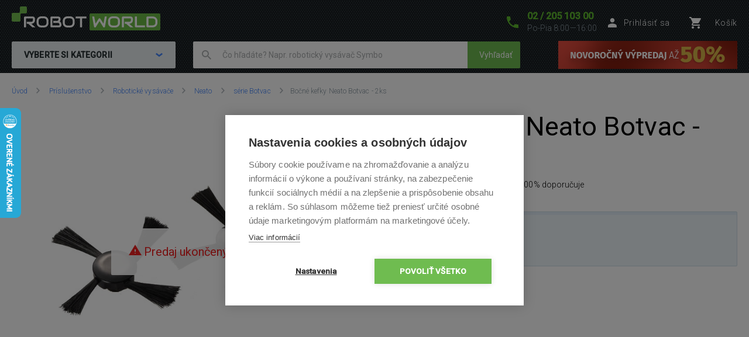

--- FILE ---
content_type: text/html; charset=UTF-8
request_url: https://www.robotworld.sk/bocne-kefky-neato-botvac-2ks
body_size: 17172
content:
<!DOCTYPE html>
<!--[if IE 8 ]><html lang="cs" class="ie8 no-js"><![endif]-->
<!--[if IE 9 ]><html lang="cs" class="ie9 no-js"><![endif]-->
<!--[if (gt IE 9)|!(IE)]><!--><html lang="cs" class="no-js"><!--<![endif]-->
	<head>
		<meta charset="utf-8" />

		<!--[if IE]><meta http-equiv="X-UA-Compatible" content="IE=edge,chrome=1" /><![endif]-->
		<meta name="description" content="Bočné kefky Neato Botvac - 2ks - Neato Botvac 70e, Neato Botvac 75e, Neato Botvac 85, Neato Botvac D75, Neato Botvac D85, Neato Botvac Connected, Neato Botvac D5 Connected, " />
		<meta name="keywords" content="" />
		<meta name="viewport" content="width=device-width, initial-scale=1.0, minimum-scale=1.0, maximum-scale=1.0, user-scalable=0" />
		
		<title>Bočné kefky Neato Botvac - 2ks | ROBOTWORLD.sk</title>
		<link rel="stylesheet" href="https://fonts.googleapis.com/css?family=Roboto:300,400,500,400italic&amp;subset=latin,latin-ext" />
		<link rel="stylesheet" href="/css/style.css?v=29" media="screen" />
        <link rel="stylesheet" href="/css/custom_css/rw_texts.css?v=c4aac0cc2286e6c7a585538beca87155" media="screen" />
		<link rel="stylesheet" href="/css/print.css?v=9" media="print" />
        <link rel="stylesheet" href="/css/popup.css?v=e3e6f1b2734c4930f2cd6e200043e514" media="screen" />
        <link rel="stylesheet" href="/libraries/jquery-ui/jquery-ui.css?v=2" />
		<link rel="shortcut icon" href="/favicon.ico?v=1" />
		<script>document.documentElement.className = document.documentElement.className.replace('no-js', 'js');</script>
		<script type="text/javascript" src="/js/forms.js?v=14"></script>

        
		

		<!-- Google Tag Manager -->
		<script>(function(w,d,s,l,i){ w[l]=w[l]||[];w[l].push( { 'gtm.start':
		new Date().getTime(),event:'gtm.js' } );var f=d.getElementsByTagName(s)[0],
		j=d.createElement(s),dl=l!='dataLayer'?'&l='+l:'';j.async=true;j.src=
		'https://www.googletagmanager.com/gtm.js?id='+i+dl;f.parentNode.insertBefore(j,f);
		})(window,document,'script','dataLayer','GTM-K9DSCGM');</script>
		<!-- End Google Tag Manager -->


	</head>
	<body>
		<!-- Google Tag Manager (noscript) -->
		<noscript><iframe src="https://www.googletagmanager.com/ns.html?id=GTM-K9DSCGM"
		height="0" width="0" style="display:none;visibility:hidden"></iframe></noscript>
		<!-- End Google Tag Manager (noscript) -->

        	<script type="text/javascript">
		window.dataLayer = window.dataLayer || [];
		window.dataLayer.push({
			'code' : {
			    'v' : '2.1'
			},
			'page' : {
			    'currencyCode' : 'EUR',
			    'locale' : 'sk-SK',
			    'title' : 'Bočné kefky Neato Botvac - 2ks',
			    'fullPath' : null
			},
			'session' : {
				'ip' : '172.70.178.32',
				'machine': null,
				'application': null
			}
		});
	</script>
	<script type="text/javascript">
		window.dataLayer.push({
			'page.type': 'detail',
			'page.kind': 'product',
			'page.trail': 'Príslušenstvo/Robotické vysávače/Neato/série Botvac',
			'page.detail' : {
				'products' : [{
					'id' : 'ID934',
					'name' : 'Bočné kefky Neato Botvac - 2ks',
					'price' : 12.52,
					'fullPrice' : 15.40,
					'pocketPrice' : 15.40,
					'tax' : 2.88,
					'brand' : 'Neato',
					'category' : 'Príslušenstvo/Robotické vysávače/Neato/série Botvac',
					'variant' : undefined,
					'rating' : '4.6/5',
					'labels' : undefined,
					'available' : 'Na objednávku – termín upresníme',
					'coupon' : null
				}
				]
			}
		});
	</script>
		

		<script>
			window.fbAsyncInit = function() {
				FB.init({
					appId      : '737757116377586',
					xfbml      : true,
					version    : 'v2.7'
				});
			};

			(function(d, s, id) {
				var js, fjs = d.getElementsByTagName(s)[0];
				if (d.getElementById(id)) return;
				js = d.createElement(s); js.id = id;
				js.src = "//connect.facebook.net/cs_CZ/sdk.js";
				fjs.parentNode.insertBefore(js, fjs);
			}(document, 'script', 'facebook-jssdk'));
		</script>


        <style>
            .blink_me {
                animation: blinker 2s linear infinite;
            }

            @keyframes blinker {
                50% {
                  opacity: 0;
                }
            }

        </style>
		<p class="m-accessibility">
			<a title="Prejsť k obsahu (Klávesová skratka: Alt + 2)" accesskey="2" href="#main">Prejsť k obsahu</a>
			<span class="hide">|</span>
			<a href="#m-main">Prejsť k hlavnému menu</a>
			<span class="hide">|</span>
			<a href="#f-search">Prejsť k vyhľadávaniu</a>
		</p>

		<div id="header" class="header">
			<div class="row-main">
									<p class="header__logo">
						<a href="/">
							<span class="header__logo__svg">
								<svg id="robotworld_logo.svg" xmlns="https://www.w3.org/2000/svg" width="254" height="41" viewBox="0 0 254 41">
                                    <title>RobotWorld</title>
                                    <rect id="green_big" data-name="green big" fill="#6bb945" stroke="#9f5a98" stroke-width="0" x="133" y="12" width="121" height="29" rx="2" ry="2"></rect>
                                    <path id="RobotWorld" fill-rule="evenodd" fill="#ffffff" d="M409,35.993v3.015a8.006,8.006,0,0,1-.593,3.1,7.329,7.329,0,0,1-4.135,4.042,8.271,8.271,0,0,1-3.12.584h-9.189a1.63,1.63,0,0,1-1.579-1.018,1.576,1.576,0,0,1-.134-0.669V29.943a1.52,1.52,0,0,1,.134-0.65,1.938,1.938,0,0,1,.354-0.546,1.65,1.65,0,0,1,.546-0.358,1.775,1.775,0,0,1,.679-0.132h9.189a8.271,8.271,0,0,1,3.12.584,7.548,7.548,0,0,1,2.489,1.6,7.353,7.353,0,0,1,1.646,2.45A8.006,8.006,0,0,1,409,35.993Zm-3.4,3.015V35.993a5.06,5.06,0,0,0-.316-1.79,3.928,3.928,0,0,0-.919-1.385,4.157,4.157,0,0,0-1.407-.9,5.057,5.057,0,0,0-1.809-.311h-7.5V43.38h7.5a5.061,5.061,0,0,0,1.809-.311,3.958,3.958,0,0,0,2.326-2.271A5.061,5.061,0,0,0,405.6,39.008ZM387.771,43.38v3.355H372.265a1.785,1.785,0,0,1-1.234-.481,1.774,1.774,0,0,1-.364-0.537,1.732,1.732,0,0,1-.115-0.669V28.256h3.388V43.38h13.831Zm-19.832,3.355h-5.264l-7.093-6.04h-2.45V37.34h7.695a3.783,3.783,0,0,0,1.178-.264,2.709,2.709,0,0,0,.909-0.575,2.461,2.461,0,0,0,.6-0.867,3.152,3.152,0,0,0,.2-1.168V32.356a1.055,1.055,0,0,0-.067-0.433,0.517,0.517,0,0,0-.182-0.217,0.482,0.482,0,0,0-.239-0.085,1.81,1.81,0,0,0-.23-0.009H351.773V46.735h-3.4V29.943a1.676,1.676,0,0,1,.124-0.65,1.968,1.968,0,0,1,.364-0.546,1.741,1.741,0,0,1,1.225-.49H363a4.2,4.2,0,0,1,1.924.405,4.064,4.064,0,0,1,1.283,1.018,3.95,3.95,0,0,1,.7,1.329,4.559,4.559,0,0,1,.22,1.319v2.139a6.779,6.779,0,0,1-.287,2.054,5.9,5.9,0,0,1-.775,1.593,5.833,5.833,0,0,1-1.139,1.178,6.433,6.433,0,0,1-1.34.8,6.717,6.717,0,0,1-1.417.462,6.829,6.829,0,0,1-1.34.141ZM345.006,35.729v3.534a8,8,0,0,1-.584,3.1,7.278,7.278,0,0,1-4.116,4.052,8.269,8.269,0,0,1-3.12.575h-4.6a8.288,8.288,0,0,1-3.13-.575,7.342,7.342,0,0,1-2.488-1.6,7.451,7.451,0,0,1-1.647-2.45,8.006,8.006,0,0,1-.593-3.1V35.729a8.075,8.075,0,0,1,.593-3.1,7.411,7.411,0,0,1,1.647-2.441,7.507,7.507,0,0,1,2.488-1.611,8.284,8.284,0,0,1,3.13-.575h4.6a8.265,8.265,0,0,1,3.12.575,7.368,7.368,0,0,1,2.479,1.611,7.237,7.237,0,0,1,1.637,2.441A8.071,8.071,0,0,1,345.006,35.729Zm-3.4,3.534V35.729a4.637,4.637,0,0,0-.325-1.79,3.931,3.931,0,0,0-.9-1.385,4,4,0,0,0-1.4-.886,5,5,0,0,0-1.8-.32h-4.6a5.066,5.066,0,0,0-1.818.32,4.127,4.127,0,0,0-1.407.886,4.069,4.069,0,0,0-.91,1.385,4.832,4.832,0,0,0-.316,1.79v3.534a4.918,4.918,0,0,0,.316,1.8,4.03,4.03,0,0,0,.91,1.376,4.126,4.126,0,0,0,1.407.886,4.87,4.87,0,0,0,1.818.32h4.575a4.855,4.855,0,0,0,1.809-.32,4.126,4.126,0,0,0,1.407-.886,3.9,3.9,0,0,0,.91-1.376A4.719,4.719,0,0,0,341.608,39.263ZM322.551,28.256l-3.139,17.319a1.679,1.679,0,0,1-.469.886,1.729,1.729,0,0,1-.881.481,1.792,1.792,0,0,1-1.024-.123,1.7,1.7,0,0,1-.756-0.641L310.07,36.106l-6.25,10.073a1.571,1.571,0,0,1-.613.584,1.8,1.8,0,0,1-.832.2,1.684,1.684,0,0,1-1.666-1.385l-3.158-17.319h3.455l2.259,12.2,5.35-8.424a1.642,1.642,0,0,1,.613-0.584,1.822,1.822,0,0,1,.842-0.207,1.771,1.771,0,0,1,.814.207,1.745,1.745,0,0,1,.622.584l5.341,8.424,2.249-12.2h3.455Zm-34.888,0v3.355h-7.494V46.735h-3.4V31.611h-7.5V28.256h18.4ZM267.6,35.729v3.534a8,8,0,0,1-.584,3.1,7.29,7.29,0,0,1-1.637,2.45,7.369,7.369,0,0,1-2.469,1.6,8.358,8.358,0,0,1-3.13.575h-4.6a8.288,8.288,0,0,1-3.13-.575,7.356,7.356,0,0,1-2.489-1.6,7.439,7.439,0,0,1-1.636-2.45,7.83,7.83,0,0,1-.6-3.1V35.729a7.9,7.9,0,0,1,.6-3.1,7.4,7.4,0,0,1,1.636-2.441,7.522,7.522,0,0,1,2.489-1.611,8.284,8.284,0,0,1,3.13-.575h4.6a8.354,8.354,0,0,1,3.13.575,7.537,7.537,0,0,1,2.469,1.611,7.252,7.252,0,0,1,1.637,2.441A8.071,8.071,0,0,1,267.6,35.729Zm-3.4,3.534V35.729a4.832,4.832,0,0,0-.316-1.79,4.081,4.081,0,0,0-.909-1.385,4,4,0,0,0-1.4-.886,5.036,5.036,0,0,0-1.8-.32h-4.6a5.075,5.075,0,0,0-1.819.32,4.147,4.147,0,0,0-1.407.886,4.218,4.218,0,0,0-.909,1.385,4.812,4.812,0,0,0-.316,1.79v3.534a4.9,4.9,0,0,0,.316,1.8,3.925,3.925,0,0,0,2.316,2.262,4.879,4.879,0,0,0,1.819.32h4.575a4.916,4.916,0,0,0,1.819-.32,4.327,4.327,0,0,0,1.407-.886,4.042,4.042,0,0,0,.909-1.376A4.918,4.918,0,0,0,264.2,39.263Zm-19.248,2.77v0.641A4.57,4.57,0,0,1,244.735,44a3.78,3.78,0,0,1-.7,1.31,4.051,4.051,0,0,1-1.283,1.018,4.2,4.2,0,0,1-1.924.405H227.918a1.778,1.778,0,0,1-.679-0.132,1.916,1.916,0,0,1-.546-0.349,1.623,1.623,0,0,1-.363-0.537,1.719,1.719,0,0,1-.125-0.669V29.943a1.659,1.659,0,0,1,.125-0.65,1.7,1.7,0,0,1,1.588-1.037H239.3a4.449,4.449,0,0,1,1.349.226,4.033,4.033,0,0,1,1.34.7,3.849,3.849,0,0,1,1.034,1.253,3.963,3.963,0,0,1,.412,1.894v0.631a6.752,6.752,0,0,1-.3,1.913,6.137,6.137,0,0,1-.967,1.941,5.97,5.97,0,0,1,1.072.839,5.474,5.474,0,0,1,.89,1.131,6.331,6.331,0,0,1,.6,1.461A6.938,6.938,0,0,1,244.956,42.033Zm-3.408.613V42.033a3.238,3.238,0,0,0-.2-1.178,2.665,2.665,0,0,0-.593-0.9,2.407,2.407,0,0,0-.919-0.575,3.4,3.4,0,0,0-1.187-.2h-7.686V35.8h6.155a3.4,3.4,0,0,0,1.186-.2,2.406,2.406,0,0,0,.919-0.575,2.519,2.519,0,0,0,.584-0.9,3.236,3.236,0,0,0,.211-1.178V32.327a0.636,0.636,0,0,0-.718-0.716h-9.7V43.38H240.83a1.877,1.877,0,0,0,.22-0.009,0.553,0.553,0,0,0,.24-0.075,0.6,0.6,0,0,0,.182-0.217A0.911,0.911,0,0,0,241.548,42.645Zm-18.674-6.916v3.534a8.006,8.006,0,0,1-.593,3.1,7.146,7.146,0,0,1-1.637,2.45,7.4,7.4,0,0,1-2.479,1.6,8.251,8.251,0,0,1-3.13.575h-4.6a8.273,8.273,0,0,1-3.12-.575,7.246,7.246,0,0,1-2.488-1.6,7.451,7.451,0,0,1-1.647-2.45,8,8,0,0,1-.584-3.1V35.729a8.071,8.071,0,0,1,.584-3.1,7.39,7.39,0,0,1,4.135-4.052,8.269,8.269,0,0,1,3.12-.575h4.6a8.247,8.247,0,0,1,3.13.575,7.571,7.571,0,0,1,2.479,1.611,7.108,7.108,0,0,1,1.637,2.441A8.075,8.075,0,0,1,222.874,35.729Zm-3.407,3.534V35.729a4.811,4.811,0,0,0-.326-1.79,4.042,4.042,0,0,0-.9-1.385,4.147,4.147,0,0,0-1.407-.886,4.931,4.931,0,0,0-1.8-.32h-4.6a5.06,5.06,0,0,0-1.809.32,4.147,4.147,0,0,0-1.407.886,3.953,3.953,0,0,0-.909,1.385,4.831,4.831,0,0,0-.325,1.79v3.534a4.918,4.918,0,0,0,.325,1.8,3.915,3.915,0,0,0,.909,1.376,4.145,4.145,0,0,0,1.407.886,4.862,4.862,0,0,0,1.809.32h4.585a4.855,4.855,0,0,0,1.809-.32,4.126,4.126,0,0,0,1.407-.886,3.888,3.888,0,0,0,.909-1.376A4.9,4.9,0,0,0,219.467,39.263Zm-18.9,7.472h-5.254l-7.093-6.04h-2.45V37.34h7.7a3.778,3.778,0,0,0,1.168-.264,2.859,2.859,0,0,0,.919-0.575,2.316,2.316,0,0,0,.593-0.867,2.958,2.958,0,0,0,.211-1.168V32.356a0.923,0.923,0,0,0-.067-0.433,0.6,0.6,0,0,0-.182-0.217,0.564,0.564,0,0,0-.239-0.085,1.966,1.966,0,0,0-.23-0.009H184.407V46.735H181V29.943a1.685,1.685,0,0,1,.134-0.65,1.771,1.771,0,0,1,.364-0.546,1.714,1.714,0,0,1,.536-0.358,1.83,1.83,0,0,1,.689-0.132h12.912a4.259,4.259,0,0,1,1.924.405,3.923,3.923,0,0,1,1.273,1.018,3.978,3.978,0,0,1,.708,1.329,4.593,4.593,0,0,1,.23,1.319v2.139a6.768,6.768,0,0,1-.3,2.054,6.191,6.191,0,0,1-.785,1.593,5.32,5.32,0,0,1-1.129,1.178,7,7,0,0,1-1.34.8,6.826,6.826,0,0,1-1.407.462,7.087,7.087,0,0,1-1.35.141Z" transform="translate(-160 -11)"></path>
                                    <path fill="#74bf50" fill-rule="evenodd" stroke="#9f5a98" stroke-width="0" id="green_shapes" data-name="green shapes" d="M184,23h-7a2,2,0,0,0-2,2V35a2,2,0,0,1-2,2H162a2,2,0,0,1-2-2V24a2,2,0,0,1,2-2h10a2,2,0,0,0,2-2V13a2,2,0,0,1,2-2h8a2,2,0,0,1,2,2v8A2,2,0,0,1,184,23Z" transform="translate(-160 -11)"></path>
                                </svg>
							</span>
						</a>
					</p>

				<p class="header__contact">
					<a href="tel:0220510300">
						<span class="icon icon--phone"></span>
						<span class="header__contact__phone">02 / 205 103 00</span>
					</a>
					<span class="header__contact__time">
                        Po-Pia 8:00—16:00
                    </span>
				</p>

                    <div class="b-profile">
                        <a href="/ajax/form-login.php" class="b-profile__link fancybox__form fancybox__form--small" rel="nofollow">
                            <span class="icon icon--person"></span>
                            <span class="b-profile__name">Prihlásiť sa</span>
                        </a>
                    </div>

				<div class="b-basket">
					<a href="/nakupny-kosik" class="b-basket__link">
						<span class="icon icon--cart"></span>
						<span class="b-basket__amount"></span>
						<span class="b-profile__name">Košík</span>
					</a>
				</div>

				<div class="header__bottom">
                    <div id="m-main" class="m-main">
                        <div class="m-main__mobile" aria-hidden="true">
                            <div class="m-main__mobile__item">
                                <a href="#" class="m-main__mobile__link m-main__mobile__toggle">
                                    Produkty
                                    <span class="icon icon--chevron-down"></span>
                                </a>
                            </div>
                            <div class="m-main__mobile__item">
                                <a href="/vsetko-o-nakupe" class="m-main__mobile__link">
                                    Všetko o nákupe
                                </a>
                            </div>
                        </div>
                        <div class="m-main__category btn js-menu">
                            <span class="btn__text">
                                Vyberte si kategorii
                                <span class="icon icon--chevron-down"></span>
                            </span>
                        </div>
    <ul class="m-main__list js-menu-list">
        <li class="m-main__item m-main__item--submenu">
            <a href="/vysavace-a-cistice" class="m-main__link">
                <span class="m-main__inner">
                    Vysávače a čističe
                </span>
            </a>
            <div class="m-submenu">
                <div class="m-submenu__top">
                    <ul class="m-submenu__list">

                        <li class="m-submenu__item">
                            <span class="m-submenu__wrap">

                                <span class="m-submenu__content">
                                    <img src="https://images.robotworld.sk/menu/menu_10.png" width="37" style="float: left; margin-right: 10px" />
                                    <div style="float: left">
                                        <a href="/roboticke-vysavace"><strong style="margin-top: 5px">Robotické vysávače</strong></a>

                                        <a href="/2v1-vysavanie-a-mopovanie">2v1 Vysávanie a mopovanie</a>
                                        <a href="/na-vysavanie">Na vysávanie</a>
                                        <a href="/na-mopovanie">Na mopovanie</a>
                                    </div>
                                    <div style="clear: left"></div>
                                </span>



                                <span class="m-submenu__content">
                                    <img src="https://images.robotworld.sk/menu/menu_11.png" width="37" style="float: left; margin-right: 10px" />
                                    <div style="float: left">
                                        <a href="/tycove-vysavace"><strong style="margin-top: 5px">Tyčové vysávače</strong></a>

                                        <a href="/tycove-vysavace-klasicke">Klasické</a>
                                        <a href="/tycove-vysavace-s-mopom">S mopom</a>
                                        <a href="/s-parou">S parou</a>
                                    </div>
                                    <div style="clear: left"></div>
                                </span>



                                <span class="m-submenu__content">
                                    <img src="https://images.robotworld.sk/menu/menu_12.png" width="37" style="float: left; margin-right: 10px" />
                                    <div style="float: left">
                                        <a href="/cistice-okien"><strong style="margin-top: 5px">Čističe okien</strong></a>

                                        <a href="/roboticke-cistice-oken">Robotické</a>
                                        <a href="/manualne-cistice-okien">Manuálne</a>
                                    </div>
                                    <div style="clear: left"></div>
                                </span>



                                <span class="m-submenu__content">
                                    <img src="https://images.robotworld.sk/menu/menu_42.png" width="37" style="float: left; margin-right: 10px" />
                                    <div style="float: left">
                                        <a href="/cisticky-vzduchu"><strong style="margin-top: 5px">Čističky vzduchu</strong></a>

                                    </div>
                                    <div style="clear: left"></div>
                                </span>



                                <span class="m-submenu__content">
                                    <img src="https://images.robotworld.sk/menu/menu_26.png" width="37" style="float: left; margin-right: 10px" />
                                    <div style="float: left">
                                        <a href="/antibakterialne-vysavace"><strong style="margin-top: 5px">Antibakter. vysavače</strong></a>

                                    </div>
                                    <div style="clear: left"></div>
                                </span>

                            </span>
                        </li>
                        <li class="m-submenu__item">
                            <span class="m-submenu__wrap">


                                <span class="m-submenu__content">
                                    <img src="https://images.robotworld.sk/menu/menu_53.png" width="37" style="float: left; margin-right: 10px" />
                                    <div style="float: left">
                                        <a href="/rucne-vysavace"><strong style="margin-top: 5px">Ručné vysávače</strong></a>

                                        <a href="/rucne-akumulatorove-vysavace">Akumulátorové</a>
                                        <a href="/rucne-vysavace-do-auta">Do auta</a>
                                        <a href="/manualne-cistice-okien">Na okná</a>
                                    </div>
                                    <div style="clear: left"></div>
                                </span>



                                <span class="m-submenu__content">
                                    <img src="https://images.robotworld.sk/menu/menu_15.png" width="37" style="float: left; margin-right: 10px" />
                                    <div style="float: left">
                                        <a href="/bazenove-vysavace"><strong style="margin-top: 5px">Bazénové vysávače</strong></a>

                                    </div>
                                    <div style="clear: left"></div>
                                </span>



                                <span class="m-submenu__content">
                                    <img src="https://images.robotworld.sk/menu/menu_64.png" width="37" style="float: left; margin-right: 10px" />
                                    <div style="float: left">
                                        <a href="/prislusenstvo"><strong style="margin-top: 5px">Príslušenstvo</strong></a>

                                        <a href="/prislusenstvo-roboticke-vysavace">Robotické vysávače</a>
                                        <a href="/prislusenstvo-tycove-vysavace">Tyčové vysávače</a>
                                        <a href="/prislusenstvo-antibakterialne-vysavace">Antibakteriálne vysávače</a>
                                        <a href="/prislusenstvi-cistice-oken">Čističe na okná</a>
                                        <a href="/prislusenstvo-cisticky-vzduchu">Čističky vzduchu</a>
                                    </div>
                                    <div style="clear: left"></div>
                                </span>



                                <span class="m-submenu__content">
                                    <img src="https://images.robotworld.sk/menu/menu_87.png" width="37" style="float: left; margin-right: 10px" />
                                    <div style="float: left">
                                        <a href="/bezvreckove-vysavace"><strong style="margin-top: 5px">Bezvreckové vysávače</strong></a>

                                    </div>
                                    <div style="clear: left"></div>
                                </span>



                                <span class="m-submenu__content">
                                    <img src="https://images.robotworld.sk/menu/menu_94.png" width="37" style="float: left; margin-right: 10px" />
                                    <div style="float: left">
                                        <a href="/viacucelove-vysavace"><strong style="margin-top: 5px">Viacúčelové vysávače</strong></a>

                                        <a href="/viacucelove-vysavace-dreame">Dreame</a>
                                    </div>
                                    <div style="clear: left"></div>
                                </span>


                            </span>
                        </li>

                    </ul>
                    
                    <a href="/vysavace-a-cistice" class="m-submenu__banner">
                        <img src="https://images.robotworld.sk/category/cat825_1.png" width="300" height="500" alt="">
                    </a>
                    
                </div>
                <ul class="m-submenu__items">
                    <li class="m-submenu__item-logo">
                        <img src="https://images.robotworld.sk/logo_4967.jpg" alt="Symbo" width="85" title="Symbo">
                    </li>
                    <li class="m-submenu__item-logo">
                        <img src="https://images.robotworld.sk/logo_5692.jpg" alt="Tesla" width="85" title="Tesla">
                    </li>
                    <li class="m-submenu__item-logo">
                        <img src="https://images.robotworld.sk/logo_13742.jpg" alt="Dreame" width="85" title="Dreame">
                    </li>
                    <li class="m-submenu__item-logo">
                        <img src="https://images.robotworld.sk/logo_596.jpg" alt="iRobot" width="85" title="iRobot">
                    </li>
                    <li class="m-submenu__item-logo">
                        <img src="https://images.robotworld.sk/logo_5934.jpg" alt="Xiaomi" width="85" title="Xiaomi">
                    </li>
                    <li class="m-submenu__item-logo">
                        <img src="https://images.robotworld.sk/logo_2797.jpg" alt="Hobot" width="85" title="Hobot">
                    </li>
                    <li class="m-submenu__item-logo">
                        <img src="https://images.robotworld.sk/logo_9432.jpg" alt="Kärcher" width="85" title="Kärcher">
                    </li>
                </ul>
            </div>
        </li>
        <li class="m-main__item m-main__item--submenu">
            <a href="/chytra-zahrada-a-bazen" class="m-main__link">
                <span class="m-main__inner">
                    Chytrá zahrada a bazén
                </span>
            </a>
            <div class="m-submenu">
                <div class="m-submenu__top">
                    <ul class="m-submenu__list">

                        <li class="m-submenu__item">
                            <span class="m-submenu__wrap">

                                <span class="m-submenu__content">
                                    <img src="https://images.robotworld.sk/menu/menu_14.png" width="37" style="float: left; margin-right: 10px" />
                                    <div style="float: left">
                                        <a href="/zahradne-kosacky"><strong style="margin-top: 5px">Zahradné kosačky</strong></a>

                                        <a href="/roboticke-kosacky">Robotické kosačky</a>
                                        <a href="/akumulatorove-kosacky">Akumulátorové kosačky</a>
                                    </div>
                                    <div style="clear: left"></div>
                                </span>



                                <span class="m-submenu__content">
                                    <img src="https://images.robotworld.sk/menu/menu_15.png" width="37" style="float: left; margin-right: 10px" />
                                    <div style="float: left">
                                        <a href="/bazenove-vysavace"><strong style="margin-top: 5px">Bazénové vysávače</strong></a>

                                        <a href="/automaticke-bazenove-vysavace">Automatické</a>
                                        <a href="/poloautomaticke-bazenove-vysavace">Poloautomatické</a>
                                        <a href="/akumulatorove-bazenove-vysavace">Akumulátorové</a>
                                        <a href="/rucne-bazenove-vysavace">Ručné</a>
                                    </div>
                                    <div style="clear: left"></div>
                                </span>



                                <span class="m-submenu__content">
                                    <img src="https://images.robotworld.sk/menu/menu_17.png" width="37" style="float: left; margin-right: 10px" />
                                    <div style="float: left">
                                        <a href="/zahradna-technika"><strong style="margin-top: 5px">Záhradná technika</strong></a>

                                        <a href="/zahradne-vysavace-fukace">Vysávače a fúkače</a>
                                        <a href="/tlakove-cistice">Tlakové čističe</a>
                                        <a href="/smart-system">Smart System</a>
                                        <a href="/akumulatorove-noznice-pilky">Akumulátorové nožnice a pílky</a>
                                        <a href="/vertikutatory">Vertikutátory</a>
                                        <a href="/sypacie-voziky">Sypacie vozíky</a>
                                    </div>
                                    <div style="clear: left"></div>
                                </span>

                            </span>
                        </li>
                        <li class="m-submenu__item">
                            <span class="m-submenu__wrap">


                                <span class="m-submenu__content">
                                    <img src="https://images.robotworld.sk/menu/menu_85.png" width="37" style="float: left; margin-right: 10px" />
                                    <div style="float: left">
                                        <a href="/bazenove-prislusenstvo"><strong style="margin-top: 5px">Doplnky do bazénov</strong></a>

                                        <a href="/testery-vody">Testery vody</a>
                                        <a href="/bazenova-chemia">Bazénová chémia</a>
                                    </div>
                                    <div style="clear: left"></div>
                                </span>



                                <span class="m-submenu__content">
                                    <img src="https://images.robotworld.sk/menu/menu_18.png" width="37" style="float: left; margin-right: 10px" />
                                    <div style="float: left">
                                        <a href="/zahradne-prislusenstvo"><strong style="margin-top: 5px">Záhradné príslušenstvo</strong></a>

                                        <a href="/prislusenstvi-roboticke-sekacky">Robotické kosačky</a>
                                        <a href="/prislusenstvo-bazenove-vysavace">Bazénové vysávače</a>
                                        <a href="/zahradne-prislusenstvo-rukavice">Rukavice</a>
                                        <a href="/zahradne-prislusenstvo-akumulatory">Akumulátory</a>
                                        <a href="/lapace-hmyzu">Lapače hmyzu</a>
                                    </div>
                                    <div style="clear: left"></div>
                                </span>



                                <span class="m-submenu__content">
                                    <img src="https://images.robotworld.sk/menu/menu_77.png" width="37" style="float: left; margin-right: 10px" />
                                    <div style="float: left">
                                        <a href="/zavlazovanie"><strong style="margin-top: 5px">Zavlažovanie </strong></a>

                                        <a href="/zahradne-prislusenstvo-hadice">Záhradné hadice</a>
                                        <a href="/bubny-na-hadice">Bubny na hadice</a>
                                        <a href="/hadicove-koncovky-spojky">Hadicové koncovky a spojky</a>
                                        <a href="/zahradne-postrekovace">Záhradné postrekovače</a>
                                        <a href="/nadzemne-postrekovace">Nadzemné postrekovače</a>
                                        <a href="/zahradne-sprchy">Záhradné sprchy</a>
                                        <a href="/voziky-na-hadice">Vozíky na hadice</a>
                                        <a href="/riadenie-zavlazovania">Riadenie zavlažovania</a>
                                        <a href="/zavlazovacie-systemy-rozvod-vody">Zavlažovacie systémy</a>
                                        <a href="/cerpadla-a-domace-vodarny">Čerpadlá</a>
                                    </div>
                                    <div style="clear: left"></div>
                                </span>


                            </span>
                        </li>

                    </ul>
                    
                    <a href="/zahradne-kosacky" class="m-submenu__banner">
                        <img src="https://images.robotworld.sk/category/cat828_2.png" width="300" height="500" alt="">
                    </a>
                    
                </div>
                <ul class="m-submenu__items">
                    <li class="m-submenu__item-logo">
                        <img src="https://images.robotworld.sk/logo_4384.jpg" alt="Aquabot" width="85" title="Aquabot">
                    </li>
                    <li class="m-submenu__item-logo">
                        <img src="https://images.robotworld.sk/logo_605.jpg" alt="Aquatron" width="85" title="Aquatron">
                    </li>
                    <li class="m-submenu__item-logo">
                        <img src="https://images.robotworld.sk/logo_5641.jpg" alt="Chemoform" width="85" title="Chemoform">
                    </li>
                    <li class="m-submenu__item-logo">
                        <img src="https://images.robotworld.sk/logo_611.jpg" alt="Belrobotics" width="85" title="Belrobotics">
                    </li>
                    <li class="m-submenu__item-logo">
                        <img src="https://images.robotworld.sk/logo_15427.jpg" alt="Aiper" width="85" title="Aiper">
                    </li>
                    <li class="m-submenu__item-logo">
                        <img src="https://images.robotworld.sk/logo_9432.jpg" alt="Kärcher" width="85" title="Kärcher">
                    </li>
                    <li class="m-submenu__item-logo">
                        <img src="https://images.robotworld.sk/logo_607.jpg" alt="Zodiac" width="85" title="Zodiac">
                    </li>
                </ul>
            </div>
        </li>
        <li class="m-main__item m-main__item--submenu">
            <a href="/chytre-zdravie" class="m-main__link">
                <span class="m-main__inner">
                    Chytré zdravie
                </span>
            </a>
            <div class="m-submenu">
                <div class="m-submenu__top">
                    <ul class="m-submenu__list">

                        <li class="m-submenu__item">
                            <span class="m-submenu__wrap">

                                <span class="m-submenu__content">
                                    <img src="https://images.robotworld.sk/menu/menu_13.png" width="37" style="float: left; margin-right: 10px" />
                                    <div style="float: left">
                                        <a href="/uprava-vzduchu"><strong style="margin-top: 5px">Úprava vzduchu</strong></a>

                                        <a href="/cisticky-vzduchu">Čističky vzduchu</a>
                                        <a href="/ventilatory">Ventilátory</a>
                                        <a href="/ochladzovace-vzduchu">Ochladzovače vzduchu</a>
                                        <a href="/zvlhcovace-vzduchu">Zvlhčovače vzduchu</a>
                                        <a href="/odvlhcovace-vzduchu">Odvlhčovače vzduchu</a>
                                        <a href="/klimatizacie">Klimatizácie</a>
                                        <a href="/teplovzdusne-ohrievace">Teplovzdušné ohrievače</a>
                                        <a href="/aroma-difuzery">Aroma difuzéry</a>
                                    </div>
                                    <div style="clear: left"></div>
                                </span>



                                <span class="m-submenu__content">
                                    <img src="https://images.robotworld.sk/menu/menu_86.png" width="37" style="float: left; margin-right: 10px" />
                                    <div style="float: left">
                                        <a href="/smart-prstene"><strong style="margin-top: 5px">Smart prstene</strong></a>

                                        <a href="/smart-prstene-tesla">Tesla</a>
                                        <a href="/smart-prstene-carneo">Carneo</a>
                                    </div>
                                    <div style="clear: left"></div>
                                </span>



                                <span class="m-submenu__content">
                                    <img src="https://images.robotworld.sk/menu/menu_26.png" width="37" style="float: left; margin-right: 10px" />
                                    <div style="float: left">
                                        <a href="/antibakterialne-vysavace"><strong style="margin-top: 5px">Antibakter. vysávače</strong></a>

                                    </div>
                                    <div style="clear: left"></div>
                                </span>



                                <span class="m-submenu__content">
                                    <img src="https://images.robotworld.sk/menu/menu_52.png" width="37" style="float: left; margin-right: 10px" />
                                    <div style="float: left">
                                        <a href="/flase-a-hrnceky"><strong style="margin-top: 5px">Fľaše a hrnčeky</strong></a>

                                    </div>
                                    <div style="clear: left"></div>
                                </span>



                                <span class="m-submenu__content">
                                    <img src="https://images.robotworld.sk/menu/menu_50.png" width="37" style="float: left; margin-right: 10px" />
                                    <div style="float: left">
                                        <a href="/zdravotnicke-meracie-pristroje"><strong style="margin-top: 5px">Zdravotnícke prístroje</strong></a>

                                        <a href="/glukometre">Glukometre</a>
                                        <a href="/oxymetre">Oxymetre</a>
                                        <a href="/tlakomery">Tlakomery</a>
                                        <a href="/bezdotykove-teplomery">Bezdotyk. teplomery</a>
                                    </div>
                                    <div style="clear: left"></div>
                                </span>



                                <span class="m-submenu__content">
                                    <img src="https://images.robotworld.sk/menu/menu_102.png" width="37" style="float: left; margin-right: 10px" />
                                    <div style="float: left">
                                        <a href="/masazne-pristroje"><strong style="margin-top: 5px">Masážne prístroje</strong></a>

                                    </div>
                                    <div style="clear: left"></div>
                                </span>

                            </span>
                        </li>
                        <li class="m-submenu__item">
                            <span class="m-submenu__wrap">


                                <span class="m-submenu__content">
                                    <img src="https://images.robotworld.sk/menu/menu_24.png" width="37" style="float: left; margin-right: 10px" />
                                    <div style="float: left">
                                        <a href="/osobne-vahy"><strong style="margin-top: 5px">Osobné váhy</strong></a>

                                    </div>
                                    <div style="clear: left"></div>
                                </span>



                                <span class="m-submenu__content">
                                    <img src="https://images.robotworld.sk/menu/menu_59.png" width="37" style="float: left; margin-right: 10px" />
                                    <div style="float: left">
                                        <a href="/starostlivost-o-telo"><strong style="margin-top: 5px">Starostlivosť o telo</strong></a>

                                        <a href="/ipl-epilatory">IPL Epilátory</a>
                                        <a href="/kozmeticke-zrkadla">Kozmetické zrkadlá</a>
                                        <a href="/elektricke-zubne-kefky">Zubné kefky</a>
                                    </div>
                                    <div style="clear: left"></div>
                                </span>



                                <span class="m-submenu__content">
                                    <img src="https://images.robotworld.sk/menu/menu_70.png" width="37" style="float: left; margin-right: 10px" />
                                    <div style="float: left">
                                        <a href="/starostlivost-o-vlasy-a-bradu"><strong style="margin-top: 5px">Starostlivosť o vlasy a bradu</strong></a>

                                        <a href="/feny">Fény</a>
                                        <a href="/kulmofeny">Kulmofény</a>
                                        <a href="/zehlicky-na-vlasy">Žehličky</a>
                                        <a href="/zastrihavace">Zastrihávače</a>
                                    </div>
                                    <div style="clear: left"></div>
                                </span>



                                <span class="m-submenu__content">
                                    <img src="https://images.robotworld.sk/menu/menu_65.png" width="37" style="float: left; margin-right: 10px" />
                                    <div style="float: left">
                                        <a href="/starostlivost-o-dieta"><strong style="margin-top: 5px">Starostlivosť o dieťa</strong></a>

                                        <a href="/detske-pestunky">Detské pestúnky</a>
                                        <a href="/monitory-dychu">Monitory dychu</a>
                                        <a href="/odsavacky-mlieka">Odsávačky mlieka</a>
                                    </div>
                                    <div style="clear: left"></div>
                                </span>



                                <span class="m-submenu__content">
                                    <img src="https://images.robotworld.sk/menu/menu_76.png" width="37" style="float: left; margin-right: 10px" />
                                    <div style="float: left">
                                        <a href="/sterilizatory"><strong style="margin-top: 5px">Sterilizátory</strong></a>

                                        <a href="/sterilizatory-pre-mobilne-telefony">Pre mobilné telefóny</a>
                                    </div>
                                    <div style="clear: left"></div>
                                </span>



                                <span class="m-submenu__content">
                                    <img src="https://images.robotworld.sk/menu/menu_64.png" width="37" style="float: left; margin-right: 10px" />
                                    <div style="float: left">
                                        <a href="/prislusenstvo"><strong style="margin-top: 5px">Príslušenstvo</strong></a>

                                        <a href="/prislusenstvo-cisticky-vzduchu">Čističky vzduchu</a>
                                        <a href="/prislusenstvo-antibakterialne-vysavace">Antibakteriálne vysávače </a>
                                    </div>
                                    <div style="clear: left"></div>
                                </span>


                            </span>
                        </li>

                    </ul>
                    
                    <a href="/cisticky-vzduchu" class="m-submenu__banner">
                        <img src="https://images.robotworld.sk/category/cat704_4.png" width="300" height="500" alt="">
                    </a>
                    
                </div>
                <ul class="m-submenu__items">
                    <li class="m-submenu__item-logo">
                        <img src="https://images.robotworld.sk/logo_7968.jpg" alt="Dyson" width="85" title="Dyson">
                    </li>
                    <li class="m-submenu__item-logo">
                        <img src="https://images.robotworld.sk/logo_13742.jpg" alt="Dreame" width="85" title="Dreame">
                    </li>
                    <li class="m-submenu__item-logo">
                        <img src="https://images.robotworld.sk/logo_2795.jpg" alt="Sencor" width="85" title="Sencor">
                    </li>
                    <li class="m-submenu__item-logo">
                        <img src="https://images.robotworld.sk/logo_8254.jpg" alt="Stadler Form" width="85" title="Stadler Form">
                    </li>
                    <li class="m-submenu__item-logo">
                        <img src="https://images.robotworld.sk/logo_7515.jpg" alt="Concept" width="85" title="Concept">
                    </li>
                    <li class="m-submenu__item-logo">
                        <img src="https://images.robotworld.sk/logo_5692.jpg" alt="Tesla" width="85" title="Tesla">
                    </li>
                    <li class="m-submenu__item-logo">
                        <img src="https://images.robotworld.sk/logo_11108.jpg" alt="iHealth" width="85" title="iHealth">
                    </li>
                </ul>
            </div>
        </li>
        <li class="m-main__item m-main__item--submenu">
            <a href="/inteligentne-hracky-a-zabava" class="m-main__link">
                <span class="m-main__inner">
                    Inteligentné hračky a zábava
                </span>
            </a>
            <div class="m-submenu">
                <div class="m-submenu__top">
                    <ul class="m-submenu__list">

                        <li class="m-submenu__item">
                            <span class="m-submenu__wrap">

                                <span class="m-submenu__content">
                                    <img src="https://images.robotworld.sk/menu/menu_19.png" width="37" style="float: left; margin-right: 10px" />
                                    <div style="float: left">
                                        <a href="/roboticke-hracky"><strong style="margin-top: 5px">Robotické hračky</strong></a>

                                        <a href="/roboticke-hracky-pre-zabavu">Pre zábavu</a>
                                        <a href="/vzdelavacie-roboticke-hracky">Vzdelávacie</a>
                                        <a href="/roboticke-hracky-pre-skoly">Pre školy</a>
                                    </div>
                                    <div style="clear: left"></div>
                                </span>



                                <span class="m-submenu__content">
                                    <img src="https://images.robotworld.sk/menu/menu_43.png" width="37" style="float: left; margin-right: 10px" />
                                    <div style="float: left">
                                        <a href="/elektrokolobezky"><strong style="margin-top: 5px">Elektrokolobežky</strong></a>

                                    </div>
                                    <div style="clear: left"></div>
                                </span>



                                <span class="m-submenu__content">
                                    <img src="https://images.robotworld.sk/menu/menu_62.png" width="37" style="float: left; margin-right: 10px" />
                                    <div style="float: left">
                                        <a href="/elektrobicykle"><strong style="margin-top: 5px">Elektrobicykle</strong></a>

                                        <a href="/horske-elektrobicykle">Horské</a>
                                        <a href="/trekingove-elektrobicykle">Trekingové</a>
                                        <a href="/mestske-elektrobicykle">Mestské</a>
                                        <a href="/skladacie-elektrobicykle">Skladacie</a>
                                    </div>
                                    <div style="clear: left"></div>
                                </span>



                                <span class="m-submenu__content">
                                    <img src="https://images.robotworld.sk/menu/menu_72.png" width="37" style="float: left; margin-right: 10px" />
                                    <div style="float: left">
                                        <a href="/elektricke-skutre"><strong style="margin-top: 5px">Elektrické skútre</strong></a>

                                    </div>
                                    <div style="clear: left"></div>
                                </span>



                                <span class="m-submenu__content">
                                    <img src="https://images.robotworld.sk/menu/menu_23.png" width="37" style="float: left; margin-right: 10px" />
                                    <div style="float: left">
                                        <a href="/tablety"><strong style="margin-top: 5px">Tablety</strong></a>

                                    </div>
                                    <div style="clear: left"></div>
                                </span>



                                <span class="m-submenu__content">
                                    <img src="https://images.robotworld.sk/menu/menu_73.png" width="37" style="float: left; margin-right: 10px" />
                                    <div style="float: left">
                                        <a href="/3d-skenery"><strong style="margin-top: 5px">3D skenery</strong></a>

                                    </div>
                                    <div style="clear: left"></div>
                                </span>



                                <span class="m-submenu__content">
                                    <img src="https://images.robotworld.sk/menu/menu_21.png" width="37" style="float: left; margin-right: 10px" />
                                    <div style="float: left">
                                        <a href="/drony"><strong style="margin-top: 5px">Drony</strong></a>

                                        <a href="/kvadrokoptery">Kvadrokoptéry</a>
                                        <a href="/podvodne-drony">Podvodné</a>
                                    </div>
                                    <div style="clear: left"></div>
                                </span>

                            </span>
                        </li>
                        <li class="m-submenu__item">
                            <span class="m-submenu__wrap">


                                <span class="m-submenu__content">
                                    <img src="https://images.robotworld.sk/menu/menu_20.png" width="37" style="float: left; margin-right: 10px" />
                                    <div style="float: left">
                                        <a href="/herna-zona"><strong style="margin-top: 5px">Herná zóna</strong></a>

                                        <a href="/herne-konzoly-playstation">PlayStation</a>
                                        <a href="/herne-konzoly-xbox">Xbox</a>
                                        <a href="/herne-konzoly-nintendo">Nintendo</a>
                                    </div>
                                    <div style="clear: left"></div>
                                </span>



                                <span class="m-submenu__content">
                                    <img src="https://images.robotworld.sk/menu/menu_80.jpg" width="37" style="float: left; margin-right: 10px" />
                                    <div style="float: left">
                                        <a href="/stativy-a-stabilizatory"><strong style="margin-top: 5px">Statívy a stabilizátory</strong></a>

                                    </div>
                                    <div style="clear: left"></div>
                                </span>



                                <span class="m-submenu__content">
                                    <img src="https://images.robotworld.sk/menu/menu_75.png" width="37" style="float: left; margin-right: 10px" />
                                    <div style="float: left">
                                        <a href="/virtualna-realita"><strong style="margin-top: 5px">Virtuálna realita</strong></a>

                                        <a href="/okuliare-na-virtualnu-realitu">Okuliare</a>
                                    </div>
                                    <div style="clear: left"></div>
                                </span>



                                <span class="m-submenu__content">
                                    <img src="https://images.robotworld.sk/menu/menu_22.png" width="37" style="float: left; margin-right: 10px" />
                                    <div style="float: left">
                                        <a href="/outdoor-kamery"><strong style="margin-top: 5px">Outdoor kamery</strong></a>

                                    </div>
                                    <div style="clear: left"></div>
                                </span>



                                <span class="m-submenu__content">
                                    <img src="https://images.robotworld.sk/menu/menu_88.png" width="37" style="float: left; margin-right: 10px" />
                                    <div style="float: left">
                                        <a href="/bezdrtove-sluchadla"><strong style="margin-top: 5px">Bezdrôtové slúchadlá</strong></a>

                                    </div>
                                    <div style="clear: left"></div>
                                </span>



                                <span class="m-submenu__content">
                                    <img src="https://images.robotworld.sk/menu/menu_64.png" width="37" style="float: left; margin-right: 10px" />
                                    <div style="float: left">
                                        <a href="/prislusenstvo"><strong style="margin-top: 5px">Príslušenstvo</strong></a>

                                        <a href="/prislusenstvo-roboticke-hracky">Robotické hračky</a>
                                        <a href="/prislusenstvo-elektrokolobezky">Elektrokolobežky</a>
                                        <a href="/prislusenstvo-drony">Drony</a>
                                    </div>
                                    <div style="clear: left"></div>
                                </span>


                            </span>
                        </li>

                    </ul>
                    
                    <a href="/elektrokolobezky" class="m-submenu__banner">
                        <img src="https://images.robotworld.sk/category/cat719_3.png" width="300" height="500" alt="">
                    </a>
                    
                </div>
                <ul class="m-submenu__items">
                    <li class="m-submenu__item-logo">
                        <img src="https://images.robotworld.sk/logo_6540.jpg" alt="Abilix" width="85" title="Abilix">
                    </li>
                    <li class="m-submenu__item-logo">
                        <img src="https://images.robotworld.sk/logo_15418.jpg" alt="CHASING" width="85" title="CHASING">
                    </li>
                    <li class="m-submenu__item-logo">
                        <img src="https://images.robotworld.sk/logo_3805.jpg" alt="MaDe" width="85" title="MaDe">
                    </li>
                    <li class="m-submenu__item-logo">
                        <img src="https://images.robotworld.sk/logo_15437.png" alt="3Doodler" width="85" title="3Doodler">
                    </li>
                    <li class="m-submenu__item-logo">
                        <img src="https://images.robotworld.sk/logo_4859.png" alt="Ozobot" width="85" title="Ozobot">
                    </li>
                    <li class="m-submenu__item-logo">
                        <img src="https://images.robotworld.sk/logo_11385.jpg" alt="Primo" width="85" title="Primo">
                    </li>
                    <li class="m-submenu__item-logo">
                        <img src="https://images.robotworld.sk/logo_7095.jpg" alt="TTS" width="85" title="TTS">
                    </li>
                </ul>
            </div>
        </li>
        <li class="m-main__item m-main__item--submenu">
            <a href="/roboticka-kuchyna" class="m-main__link">
                <span class="m-main__inner">
                    Robotická kuchyňa
                </span>
            </a>
            <div class="m-submenu">
                <div class="m-submenu__top">
                    <ul class="m-submenu__list">

                        <li class="m-submenu__item">
                            <span class="m-submenu__wrap">

                                <span class="m-submenu__content">
                                    <img src="https://images.robotworld.sk/menu/menu_28.png" width="37" style="float: left; margin-right: 10px" />
                                    <div style="float: left">
                                        <a href="/kuchynske-roboty"><strong style="margin-top: 5px">Kuchynské roboty</strong></a>

                                    </div>
                                    <div style="clear: left"></div>
                                </span>



                                <span class="m-submenu__content">
                                    <img src="https://images.robotworld.sk/menu/menu_39.png" width="37" style="float: left; margin-right: 10px" />
                                    <div style="float: left">
                                        <a href="/multifunkcne-hrnce"><strong style="margin-top: 5px">Multifunkčné hrnce</strong></a>

                                    </div>
                                    <div style="clear: left"></div>
                                </span>



                                <span class="m-submenu__content">
                                    <img src="https://images.robotworld.sk/menu/menu_29.png" width="37" style="float: left; margin-right: 10px" />
                                    <div style="float: left">
                                        <a href="/varne-roboty"><strong style="margin-top: 5px">Varné roboty</strong></a>

                                    </div>
                                    <div style="clear: left"></div>
                                </span>



                                <span class="m-submenu__content">
                                    <img src="https://images.robotworld.sk/menu/menu_31.png" width="37" style="float: left; margin-right: 10px" />
                                    <div style="float: left">
                                        <a href="/elektricke-grily"><strong style="margin-top: 5px">Elektrické grily</strong></a>

                                    </div>
                                    <div style="clear: left"></div>
                                </span>



                                <span class="m-submenu__content">
                                    <img src="https://images.robotworld.sk/menu/menu_30.png" width="37" style="float: left; margin-right: 10px" />
                                    <div style="float: left">
                                        <a href="/roboticka-kuchyna-fritovacie-hrnce"><strong style="margin-top: 5px">Fritovacie hrnce</strong></a>

                                    </div>
                                    <div style="clear: left"></div>
                                </span>



                                <span class="m-submenu__content">
                                    <img src="https://img.robotworld.sk/menu_default.png" width="37" style="float: left; margin-right: 10px" />
                                    <div style="float: left">
                                        <a href="/zavaracie-hrnce"><strong style="margin-top: 5px">Zaváracie hrnce</strong></a>

                                    </div>
                                    <div style="clear: left"></div>
                                </span>



                                <span class="m-submenu__content">
                                    <img src="https://images.robotworld.sk/menu/menu_55.png" width="37" style="float: left; margin-right: 10px" />
                                    <div style="float: left">
                                        <a href="/odstavovace"><strong style="margin-top: 5px">Odšťavovače</strong></a>

                                    </div>
                                    <div style="clear: left"></div>
                                </span>



                                <span class="m-submenu__content">
                                    <img src="https://images.robotworld.sk/menu/menu_99.png" width="37" style="float: left; margin-right: 10px" />
                                    <div style="float: left">
                                        <a href="/susicky-ovocia"><strong style="margin-top: 5px">Sušičky ovocia</strong></a>

                                    </div>
                                    <div style="clear: left"></div>
                                </span>



                                <span class="m-submenu__content">
                                    <img src="https://images.robotworld.sk/menu/menu_56.png" width="37" style="float: left; margin-right: 10px" />
                                    <div style="float: left">
                                        <a href="/kavovary"><strong style="margin-top: 5px">Kávovary</strong></a>

                                    </div>
                                    <div style="clear: left"></div>
                                </span>

                            </span>
                        </li>
                        <li class="m-submenu__item">
                            <span class="m-submenu__wrap">


                                <span class="m-submenu__content">
                                    <img src="https://images.robotworld.sk/menu/menu_95.png" width="37" style="float: left; margin-right: 10px" />
                                    <div style="float: left">
                                        <a href="/vyrobniky-ladu"><strong style="margin-top: 5px">Výrobníky ľadu</strong></a>

                                    </div>
                                    <div style="clear: left"></div>
                                </span>



                                <span class="m-submenu__content">
                                    <img src="https://images.robotworld.sk/menu/menu_63.png" width="37" style="float: left; margin-right: 10px" />
                                    <div style="float: left">
                                        <a href="/mixery"><strong style="margin-top: 5px">Mixéry</strong></a>

                                    </div>
                                    <div style="clear: left"></div>
                                </span>



                                <span class="m-submenu__content">
                                    <img src="https://images.robotworld.sk/menu/menu_68.png" width="37" style="float: left; margin-right: 10px" />
                                    <div style="float: left">
                                        <a href="/sage"><strong style="margin-top: 5px">Sage</strong></a>

                                    </div>
                                    <div style="clear: left"></div>
                                </span>



                                <span class="m-submenu__content">
                                    <img src="https://images.robotworld.sk/menu/menu_81.png" width="37" style="float: left; margin-right: 10px" />
                                    <div style="float: left">
                                        <a href="/pece-na-pizzu"><strong style="margin-top: 5px">Pece na pizzu</strong></a>

                                    </div>
                                    <div style="clear: left"></div>
                                </span>



                                <span class="m-submenu__content">
                                    <img src="https://images.robotworld.sk/menu/menu_90.png" width="37" style="float: left; margin-right: 10px" />
                                    <div style="float: left">
                                        <a href="/kuchynske-teplomery"><strong style="margin-top: 5px">Teplomery</strong></a>

                                    </div>
                                    <div style="clear: left"></div>
                                </span>



                                <span class="m-submenu__content">
                                    <img src="https://images.robotworld.sk/menu/menu_89.png" width="37" style="float: left; margin-right: 10px" />
                                    <div style="float: left">
                                        <a href="/elektricke-struhadla"><strong style="margin-top: 5px">Elektrické strúhadlá</strong></a>

                                    </div>
                                    <div style="clear: left"></div>
                                </span>



                                <span class="m-submenu__content">
                                    <img src="https://images.robotworld.sk/menu/menu_91.png" width="37" style="float: left; margin-right: 10px" />
                                    <div style="float: left">
                                        <a href="/mlynceky-na-maso"><strong style="margin-top: 5px">Mlynčeky na mäso</strong></a>

                                    </div>
                                    <div style="clear: left"></div>
                                </span>



                                <span class="m-submenu__content">
                                    <img src="https://images.robotworld.sk/menu/menu_96.png" width="37" style="float: left; margin-right: 10px" />
                                    <div style="float: left">
                                        <a href="/prenosne-grily"><strong style="margin-top: 5px">Prenosné grily</strong></a>

                                    </div>
                                    <div style="clear: left"></div>
                                </span>


                            </span>
                        </li>

                    </ul>
                    
                    <a href="/kuchynske-roboty" class="m-submenu__banner">
                        <img src="https://images.robotworld.sk/category/cat615_5.png" width="300" height="500" alt="">
                    </a>
                    
                </div>
                <ul class="m-submenu__items">
                    <li class="m-submenu__item-logo">
                        <img src="https://images.robotworld.sk/logo_5692.jpg" alt="Tesla" width="85" title="Tesla">
                    </li>
                    <li class="m-submenu__item-logo">
                        <img src="https://images.robotworld.sk/logo_7980.jpg" alt="BOSCH" width="85" title="BOSCH">
                    </li>
                    <li class="m-submenu__item-logo">
                        <img src="https://images.robotworld.sk/logo_15452.jpg" alt="Instant Pot" width="85" title="Instant Pot">
                    </li>
                    <li class="m-submenu__item-logo">
                        <img src="https://images.robotworld.sk/logo_7515.jpg" alt="Concept" width="85" title="Concept">
                    </li>
                    <li class="m-submenu__item-logo">
                        <img src="https://images.robotworld.sk/logo_15284.jpg" alt="Sage" width="85" title="Sage">
                    </li>
                    <li class="m-submenu__item-logo">
                        <img src="https://images.robotworld.sk/logo_2666.jpg" alt="ETA" width="85" title="ETA">
                    </li>
                    <li class="m-submenu__item-logo">
                        <img src="https://images.robotworld.sk/logo_15433.png" alt="WITT" width="85" title="WITT">
                    </li>
                </ul>
            </div>
        </li>
        <li class="m-main__item m-main__item--submenu">
            <a href="/bezdotykova-domacnost" class="m-main__link">
                <span class="m-main__inner">
                    Bezdotyková domácnosť
                </span>
            </a>
            <div class="m-submenu">
                <div class="m-submenu__top">
                    <ul class="m-submenu__list">

                        <li class="m-submenu__item">
                            <span class="m-submenu__wrap">

                                <span class="m-submenu__content">
                                    <img src="https://images.robotworld.sk/menu/menu_32.png" width="37" style="float: left; margin-right: 10px" />
                                    <div style="float: left">
                                        <a href="/bezdotykove-kose"><strong style="margin-top: 5px">Bezdotykové koše</strong></a>

                                    </div>
                                    <div style="clear: left"></div>
                                </span>



                                <span class="m-submenu__content">
                                    <img src="https://images.robotworld.sk/menu/menu_27.png" width="37" style="float: left; margin-right: 10px" />
                                    <div style="float: left">
                                        <a href="/bezdotykove-teplomery"><strong style="margin-top: 5px">Bezdotyk. teplomery</strong></a>

                                    </div>
                                    <div style="clear: left"></div>
                                </span>

                            </span>
                        </li>
                        <li class="m-submenu__item">
                            <span class="m-submenu__wrap">


                                <span class="m-submenu__content">
                                    <img src="https://images.robotworld.sk/menu/menu_33.png" width="37" style="float: left; margin-right: 10px" />
                                    <div style="float: left">
                                        <a href="/bezdotykove-davkovace"><strong style="margin-top: 5px">Bezdotyk. dávkovače</strong></a>

                                    </div>
                                    <div style="clear: left"></div>
                                </span>



                                <span class="m-submenu__content">
                                    <img src="https://images.robotworld.sk/menu/menu_64.png" width="37" style="float: left; margin-right: 10px" />
                                    <div style="float: left">
                                        <a href="/prislusenstvo"><strong style="margin-top: 5px">Príslušenstvo</strong></a>

                                        <a href="/prislusenstvo-kose">Bezdotykové koše</a>
                                        <a href="/prislusenstvo-bezdotykove-davkovace">Bezdotykové dávkovače</a>
                                    </div>
                                    <div style="clear: left"></div>
                                </span>


                            </span>
                        </li>

                    </ul>
                    
                    <a href="/bezdotykove-kose" class="m-submenu__banner">
                        <img src="https://images.robotworld.sk/category/cat149_6.png" width="300" height="500" alt="">
                    </a>
                    
                </div>
                <ul class="m-submenu__items">
                    <li class="m-submenu__item-logo">
                        <img src="https://images.robotworld.sk/logo_4967.jpg" alt="Symbo" width="85" title="Symbo">
                    </li>
                    <li class="m-submenu__item-logo">
                        <img src="https://images.robotworld.sk/logo_608.jpg" alt="Helpmation" width="85" title="Helpmation">
                    </li>
                    <li class="m-submenu__item-logo">
                        <img src="https://images.robotworld.sk/logo_3198.jpg" alt="HiMAXX" width="85" title="HiMAXX">
                    </li>
                    <li class="m-submenu__item-logo">
                        <img src="https://images.robotworld.sk/logo_11031.jpg" alt="Lamart" width="85" title="Lamart">
                    </li>
                    <li class="m-submenu__item-logo">
                        <img src="https://images.robotworld.sk/logo_5934.jpg" alt="Xiaomi" width="85" title="Xiaomi">
                    </li>
                    <li class="m-submenu__item-logo">
                        <img src="https://images.robotworld.sk/logo_5395.jpg" alt="Simplehuman" width="85" title="Simplehuman">
                    </li>
                    <li class="m-submenu__item-logo">
                        <img src="https://images.robotworld.sk/logo_11573.jpg" alt="Townew" width="85" title="Townew">
                    </li>
                </ul>
            </div>
        </li>
        <li class="m-main__item m-main__item--submenu">
            <a href="/smart-home" class="m-main__link">
                <span class="m-main__inner">
                    Smart Home
                </span>
            </a>
            <div class="m-submenu">
                <div class="m-submenu__top">
                    <ul class="m-submenu__list">

                        <li class="m-submenu__item">
                            <span class="m-submenu__wrap">

                                <span class="m-submenu__content">
                                    <img src="https://images.robotworld.sk/menu/menu_35.png" width="37" style="float: left; margin-right: 10px" />
                                    <div style="float: left">
                                        <a href="/zabezpecenie"><strong style="margin-top: 5px">Zabezpečenie</strong></a>

                                        <a href="/kamery">Kamery</a>
                                        <a href="/detektory-a-senzory">Detektory a senzory</a>
                                    </div>
                                    <div style="clear: left"></div>
                                </span>



                                <span class="m-submenu__content">
                                    <img src="https://images.robotworld.sk/menu/menu_36.png" width="37" style="float: left; margin-right: 10px" />
                                    <div style="float: left">
                                        <a href="/hlasovi-asistenti"><strong style="margin-top: 5px">Hlasoví asistenti</strong></a>

                                    </div>
                                    <div style="clear: left"></div>
                                </span>



                                <span class="m-submenu__content">
                                    <img src="https://images.robotworld.sk/menu/menu_37.png" width="37" style="float: left; margin-right: 10px" />
                                    <div style="float: left">
                                        <a href="/osvetlenie"><strong style="margin-top: 5px">Osvetlenie</strong></a>

                                    </div>
                                    <div style="clear: left"></div>
                                </span>



                                <span class="m-submenu__content">
                                    <img src="https://images.robotworld.sk/menu/menu_23.png" width="37" style="float: left; margin-right: 10px" />
                                    <div style="float: left">
                                        <a href="/tablety"><strong style="margin-top: 5px">Tablety</strong></a>

                                    </div>
                                    <div style="clear: left"></div>
                                </span>



                                <span class="m-submenu__content">
                                    <img src="https://images.robotworld.sk/menu/menu_24.png" width="37" style="float: left; margin-right: 10px" />
                                    <div style="float: left">
                                        <a href="/osobne-vahy"><strong style="margin-top: 5px">Osobné váhy</strong></a>

                                    </div>
                                    <div style="clear: left"></div>
                                </span>



                                <span class="m-submenu__content">
                                    <img src="https://images.robotworld.sk/menu/menu_54.png" width="37" style="float: left; margin-right: 10px" />
                                    <div style="float: left">
                                        <a href="/meteostanice"><strong style="margin-top: 5px">Meteostanice</strong></a>

                                    </div>
                                    <div style="clear: left"></div>
                                </span>



                                <span class="m-submenu__content">
                                    <img src="https://images.robotworld.sk/menu/menu_69.png" width="37" style="float: left; margin-right: 10px" />
                                    <div style="float: left">
                                        <a href="/smartpet-elektronika-pre-domacich-milacikov"><strong style="margin-top: 5px">SmartPet</strong></a>

                                        <a href="/inteligentne-misky-a-krmitka">Misky a kŕmítka</a>
                                        <a href="/inteligentne-fontany-pre-psov-macky">Fontány</a>
                                        <a href="/inteligentne-toalety-pre-macky">Toalety pre mačky</a>
                                        <a href="/starostlivost-o-srst">Starostlivosť o srsť</a>
                                        <a href="/inteligentne-hracky-pre-domacich-milacikov">Hračky</a>
                                        <a href="/inteligentne-tasky-a-batohy-pre-psov-a-macky">Tašky a batohy</a>
                                    </div>
                                    <div style="clear: left"></div>
                                </span>



                                <span class="m-submenu__content">
                                    <img src="https://images.robotworld.sk/menu/menu_101.png" width="37" style="float: left; margin-right: 10px" />
                                    <div style="float: left">
                                        <a href="/inteligentne-kvetinace"><strong style="margin-top: 5px">Inteligentné kvetináče</strong></a>

                                    </div>
                                    <div style="clear: left"></div>
                                </span>

                            </span>
                        </li>
                        <li class="m-submenu__item">
                            <span class="m-submenu__wrap">


                                <span class="m-submenu__content">
                                    <img src="https://images.robotworld.sk/menu/menu_78.png" width="37" style="float: left; margin-right: 10px" />
                                    <div style="float: left">
                                        <a href="/solarne-panely"><strong style="margin-top: 5px">Solárne panely</strong></a>

                                    </div>
                                    <div style="clear: left"></div>
                                </span>



                                <span class="m-submenu__content">
                                    <img src="https://images.robotworld.sk/menu/menu_79.png" width="37" style="float: left; margin-right: 10px" />
                                    <div style="float: left">
                                        <a href="/nabijacie-stanice"><strong style="margin-top: 5px">Nabíjacie stanice</strong></a>

                                    </div>
                                    <div style="clear: left"></div>
                                </span>



                                <span class="m-submenu__content">
                                    <img src="https://images.robotworld.sk/menu/menu_82.jpg" width="37" style="float: left; margin-right: 10px" />
                                    <div style="float: left">
                                        <a href="/riadiace-jednotky"><strong style="margin-top: 5px">Riadiace jednotky</strong></a>

                                    </div>
                                    <div style="clear: left"></div>
                                </span>



                                <span class="m-submenu__content">
                                    <img src="https://images.robotworld.sk/menu/menu_83.png" width="37" style="float: left; margin-right: 10px" />
                                    <div style="float: left">
                                        <a href="/power-banky"><strong style="margin-top: 5px">Powerbanky</strong></a>

                                    </div>
                                    <div style="clear: left"></div>
                                </span>



                                <span class="m-submenu__content">
                                    <img src="https://images.robotworld.sk/menu/menu_93.png" width="37" style="float: left; margin-right: 10px" />
                                    <div style="float: left">
                                        <a href="/naparovace-odevov"><strong style="margin-top: 5px">Naparovače odevov</strong></a>

                                    </div>
                                    <div style="clear: left"></div>
                                </span>



                                <span class="m-submenu__content">
                                    <img src="https://images.robotworld.sk/menu/menu_97.png" width="37" style="float: left; margin-right: 10px" />
                                    <div style="float: left">
                                        <a href="/radiatory"><strong style="margin-top: 5px">Radiátory</strong></a>

                                    </div>
                                    <div style="clear: left"></div>
                                </span>



                                <span class="m-submenu__content">
                                    <img src="https://images.robotworld.sk/menu/menu_98.png" width="37" style="float: left; margin-right: 10px" />
                                    <div style="float: left">
                                        <a href="/konvektory"><strong style="margin-top: 5px">Konvektory</strong></a>

                                    </div>
                                    <div style="clear: left"></div>
                                </span>


                            </span>
                        </li>

                    </ul>
                    
                    <a href="/smartpet-elektronika-pre-domacich-milacikov" class="m-submenu__banner">
                        <img src="https://images.robotworld.sk/category/cat506_7.png" width="300" height="500" alt="">
                    </a>
                    
                </div>
                <ul class="m-submenu__items">
                    <li class="m-submenu__item-logo">
                        <img src="https://images.robotworld.sk/logo_5934.jpg" alt="Xiaomi" width="85" title="Xiaomi">
                    </li>
                    <li class="m-submenu__item-logo">
                        <img src="https://images.robotworld.sk/logo_13625.jpg" alt="Google" width="85" title="Google">
                    </li>
                    <li class="m-submenu__item-logo">
                        <img src="https://images.robotworld.sk/logo_2795.jpg" alt="Sencor" width="85" title="Sencor">
                    </li>
                    <li class="m-submenu__item-logo">
                        <img src="https://images.robotworld.sk/logo_598.jpg" alt="Samsung" width="85" title="Samsung">
                    </li>
                    <li class="m-submenu__item-logo">
                        <img src="https://images.robotworld.sk/logo_15408.jpg" alt="Lenovo" width="85" title="Lenovo">
                    </li>
                    <li class="m-submenu__item-logo">
                        <img src="https://images.robotworld.sk/logo_15425.jpg" alt="Petkit" width="85" title="Petkit">
                    </li>
                    <li class="m-submenu__item-logo">
                        <img src="https://images.robotworld.sk/logo_8946.jpg" alt="Apple" width="85" title="Apple">
                    </li>
                </ul>
            </div>
        </li>
        <li class="m-main__item">
            <a href="/prislusenstvo" class="m-main__link">
                <span class="m-main__inner">
                    Príslušenstvo
                </span>
            </a>
        </li>
        <li class="m-main__item">
            <a href="/ostatne" class="m-main__link">
                <span class="m-main__inner">
                    Ďalšie
                </span>
            </a>
        </li>
    </ul>
                    </div>

                    <form id="f-search" action="/search" class="f-search">
                        <fieldset>
                            <span class="f-search__wrap">
                                <input type="text" name="q" id="search" class="f-search__input" placeholder="Čo hľadáte? Napr. robotický vysávač Symbo" value="">
                                <span class="icon icon--search"></span>
                            </span>
                            <button type="submit" class="f-search__submit" title="Vyhľadať">
                                Vyhľadať
                            </button>
                        </fieldset>
                    </form>

                    <a href="/akcie" class="header__toprightbanner">
                        <img src="https://www.robotworld.sk/banner/6943b0f9b863a_rw_sk_maly_Novýrok2026.png" alt="Novýrok2026" width="306" height="48" />
                    </a>
                </div>
			</div>
		</div>

    <style>
        .b-content, .b-specifications, .b-sections {
           margin: 0 0 25px;
        }
        .b-default {
           padding-top: 25px;
        }
    </style>

    <div id="main" class="main">

        <div class="m-breadcrumb">
            <div class="row-main">
                <p class="l">
	<strong class="vhide">Nachádzate sa tu:</strong>
	<a href="/" class="m-breadcrumb__link">Úvod</a>
	

	<span class="m-breadcrumb__separator icon icon--arrow-bread"></span>
	<a href="/prislusenstvo" class="m-breadcrumb__link">Príslušenstvo</a>
	

	<span class="m-breadcrumb__separator icon icon--arrow-bread"></span>
	<a href="/prislusenstvo-roboticke-vysavace" class="m-breadcrumb__link">Robotické vysávače</a>
	

	<span class="m-breadcrumb__separator icon icon--arrow-bread"></span>
	<a href="/prislusenstvo-neato" class="m-breadcrumb__link">Neato</a>
	

	<span class="m-breadcrumb__separator icon icon--arrow-bread"></span>
	<a href="/serie-botvac" class="m-breadcrumb__link">série Botvac</a>
	
<span class="m-breadcrumb__separator icon icon--arrow-bread"></span><span class="m-breadcrumb__current">Bočné kefky Neato Botvac - 2ks </span>
</p>

                <p class="m-breadcrumb__back"><a href="/" class="m-breadcrumb__link"><span class="icon icon--arrow-bread-left"></span>Späť</a></p>
            </div>
        </div>

            <div class="b-product">
            <div class="row-main">
                <div class="b-product__top">

    <div class="b-product__images">
        <div class="b-product__images-m">
            <div class="b-product__images-m__wrap">
                <div class="b-product__images-m__scroll">
                        <a href="https://images.robotworld.sk/5400/foto_5482.jpg" class="fancybox" rel="attached">
                            <img src="https://images.robotworld.sk/5400/foto_5482.jpg" width="436" height="436" alt="Bočné kefky Neato Botvac - 2ks" />
                        </a>
                        <a href="https://images.robotworld.sk/4100/foto_4158.jpg" class="fancybox" rel="attached">
                            <img src="https://images.robotworld.sk/4100/foto_4158.jpg" width="436" height="436" alt="Bočné kefky Neato Botvac - 2ks" />
                        </a>
                </div>
                <div class="b-product__images-m__tools">
                    <div class="pages"></div>
                    <a href="#" class="prev" title="Predošlý">
                        <span class="icon icon--arrow-bread-left"></span>
                        <span class="vhide">Predošlý</span>
                    </a>
                    <a href="#" class="next" title="Nasledujúci">
                        <span class="icon icon--arrow-bread"></span>
                        <span class="vhide">Nasledujúci</span>
                    </a>
                </div>
            </div>
            <p class="b-product__shut"><span class="icon icon--alert"></span>Predaj ukončený</p>
        </div>
        <div class="b-product__images-s">

                     
                    <a href="#" class="b-product__images-s-item">
                        <span class="b-product__images-s-inner">
                            <img src="https://images.robotworld.sk/4100/fototn_4158.jpg" width="79" height="79" alt="Bočné kefky Neato Botvac - 2ks">
                        </span>
                    </a>
        </div>
        <div class="b-product__flags">
        </div>
    </div>

                    <div class="b-product__info">
                        <h1 class="b-product__title"> Bočné kefky Neato Botvac - 2ks</h1>

                        <div class="b-product__overview">
                            <a href="#recenze" class="link-slide" style="margin-left: 0">
                                <span class="stars">
                                    <span class="stars__icon"></span>
                                    <span class="stars__icon"></span>
                                    <span class="stars__icon"></span>
                                    <span class="stars__icon"></span>
                                    <span class="stars__icon"></span>
                                    <span class="stars__in" style="width: 92%;">
                                        <span class="stars__icon stars__icon--full"></span>
                                        <span class="stars__icon stars__icon--full"></span>
                                        <span class="stars__icon stars__icon--full"></span>
                                        <span class="stars__icon stars__icon--full"></span>
                                        <span class="stars__icon stars__icon--full"></span>
                                    </span>
                                    <span class="vhide">92%</span>
                                </span>
                            </a>

                            <a href="#recenze" class="link-slide">
                                    8 Recenzií
                                <span class="icon icon--arrow-down"></span>
                            </a>

                            <span class="b-product__percent">100% doporučuje</span>
                        </div>

                         
                            <div class="b-product__buy b-product__buy--shut">
                                <div class="b-shut">
                                    <ul class="b-shut__list">

                                    </ul>
                                </div>
                            </div>
                            <div class="b-tips">

                            </div>

                    </div>
                    <p class="b-product-code"><span class="b-product-code__code">Kód produktu: 101170</span></p>
                </div>
            </div>
        </div>
         


        


        
            <div class="m-product">
                <div class="row-main">
                    <ul class="m-product__list">
                        <li class="m-product__item"><a href="https://www.robotworld.sk/bocne-kefky-neato-botvac-2ks#dscrptn" class="m-product__link">Popis</a></li>
                        <li class="m-product__item"><a href="https://www.robotworld.sk/bocne-kefky-neato-botvac-2ks/diskusia" class="m-product__link">Dotazy </a></li>
                        <li class="m-product__item"><a href="https://www.robotworld.sk/bocne-kefky-neato-botvac-2ks/recenzie" class="m-product__link">Hodnotenie <span class="m-product__nr">8</span></a></li>
                        <li class="m-product__item"><a href="https://www.robotworld.sk/bocne-kefky-neato-botvac-2ks/navody" class="m-product__link">Návody </a></li>
                    </ul>
                </div>
            </div>


                <a id="dscrptn"></a>
                
			<div class="b-default b-default--sm-hide">
				<div class="row-main">
					<div class="b-sections">
						<div class="b-sections__item" style="margin-bottom: 15px; padding-bottom: 5px">
							<div class="b-sections__content b-sections__content--full">
								<h2>Popis produktu</h2>
								<p>Bočná kefa pre modely Neato Botvac™ pomáha vysávaču dostať sa ešte hlbšie do rohov, k stenám a zaručuje tak ešte lepšiu účinnosť čistenia. Odporúčame ju vymeniť v rozmedzí 6 až 12 mesiacov (v závislosti od toho, ako často a na akom povrchu sa robot používa).</p>

<p><strong>Vhodné pre modely:</strong></p>

<ul class="b-sections__check-list" style="margin: 15 0">
	<li>Neato Botvac 70e</li>
	<li>Neato Botvac 75e</li>
	<li>Neato Botvac 85</li>
	<li>Neato Botvac D75</li>
	<li>Neato Botvac D85</li>
	<li>Neato Botvac Connected</li>
	<li>Neato Botvac D5 Connected</li>
</ul>

							</div>
						</div>
					</div>
				</div>
			</div>


                
			<div class="b-default b-default--sm-hide">
				<div class="row-main">
					<div class="b-content">
						<div class="grid">
							<div class="grid__cell size--6-12">
								<div class="b-specifications">
									<h2 class="h3">Technická špecifikácia</h2>
									<ul>
	<li><strong>Model: bočné </strong>kefky Neato Botvac - 2ks</li>
	<li><strong>Farba: čierna</strong> </li>
	<li><strong>Odporúčaná výmena:</strong> 6 - 12 mesiacov (v závislosti od toho, ako často a na akom povrchu sa robot používa)</li>
</ul>

								</div>
							</div>
					<div class="grid__cell size--6-12">
						<div class="b-package">
							<h2 class="h3 b-package__title">Obsah balenia</h2>
						<ul class="b-package__list">
								<li class="b-package__item" style="width: 137px">
									<a href="https://www.robotworld.sk/bocne-kefky-neato-botvac-2ks"><span class="b-package__image"><img src="https://images.robotworld.sk/packages/934/neato-botvac-bocn-kartacek.jpg" width="90" height="90" alt="Bočná kefka Neato Botvac"></span></a>
									2x <a href="https://www.robotworld.sk/bocne-kefky-neato-botvac-2ks">Bočná kefka Neato Botvac</a>
								</li>
						</ul>
						</div>
					</div>
						</div>
					</div>
				</div>
			</div>

                <div id="comments" class="b-default b-default--blue b-default--sm-hide">
	<div class="row-main">
		<div class="b-comments">
			<h2 class="b-comments__heading">Vaše dotazy</h2>
			<p class="b-comments__btn b-comments__btn--top">
				<a href="/ajax/form-comments.php?product=934" class="btn btn--small btn--blue btn--icon-left fancybox__form" rel="nofollow">
					<span class="btn__text">
						<span class="btn__icon">
							<span class="icon icon--add"></span>
						</span>
						Vložiť dotaz
					</span>
				</a>
			</p>
			
<p>Zatiaľ nebol vložený žiadny dotaz.</p>
			
		</div>
	</div>
</div>


                <div id="recenze" class="b-default">
                    <div class="row-main">
                        <div class="b-review">
                            <h2 class="b-review__heading">Recenzie produktu</h2>
                            
                            				<div class="b-rating">
					<div class="b-rating__col">
						<p class="b-rating__big">92%</p>
						<span class="stars stars--big">
							<span class="stars__icon"></span>
							<span class="stars__icon"></span>
							<span class="stars__icon"></span>
							<span class="stars__icon"></span>
							<span class="stars__icon"></span>
							<span class="stars__in" style="width: 92%;">
								<span class="stars__icon stars__icon--full"></span>
								<span class="stars__icon stars__icon--full"></span>
								<span class="stars__icon stars__icon--full"></span>
								<span class="stars__icon stars__icon--full"></span>
								<span class="stars__icon stars__icon--full"></span>
							</span>
							<span class="vhide">92%</span>
						</span>
						<p class="b-rating__amount">9 hodnotení</p>
					</div>
					<div class="b-rating__col">
						<ul class="b-rating__list">
							<li class="b-rating__item">
								<span class="b-rating__nr">7<span>×</span></span>
								<span class="stars">
									<span class="stars__icon"></span>
									<span class="stars__icon"></span>
									<span class="stars__icon"></span>
									<span class="stars__icon"></span>
									<span class="stars__icon"></span>
									<span class="stars__in" style="width: 100%;">
										<span class="stars__icon stars__icon--full"></span>
										<span class="stars__icon stars__icon--full"></span>
										<span class="stars__icon stars__icon--full"></span>
										<span class="stars__icon stars__icon--full"></span>
										<span class="stars__icon stars__icon--full"></span>
									</span>
									<span class="vhide">100%</span>
								</span>
							</li>
							<li class="b-rating__item">
								<span class="b-rating__nr">1<span>×</span></span>
								<span class="stars">
									<span class="stars__icon"></span>
									<span class="stars__icon"></span>
									<span class="stars__icon"></span>
									<span class="stars__icon"></span>
									<span class="stars__icon"></span>
									<span class="stars__in" style="width: 80%;">
										<span class="stars__icon stars__icon--full"></span>
										<span class="stars__icon stars__icon--full"></span>
										<span class="stars__icon stars__icon--full"></span>
										<span class="stars__icon stars__icon--full"></span>
										<span class="stars__icon stars__icon--full"></span>
									</span>
									<span class="vhide">80%</span>
								</span>
							</li>
							<li class="b-rating__item">
								<span class="b-rating__nr">1<span>×</span></span>
								<span class="stars">
									<span class="stars__icon"></span>
									<span class="stars__icon"></span>
									<span class="stars__icon"></span>
									<span class="stars__icon"></span>
									<span class="stars__icon"></span>
									<span class="stars__in" style="width: 60%;">
										<span class="stars__icon stars__icon--full"></span>
										<span class="stars__icon stars__icon--full"></span>
										<span class="stars__icon stars__icon--full"></span>
										<span class="stars__icon stars__icon--full"></span>
										<span class="stars__icon stars__icon--full"></span>
									</span>
									<span class="vhide">60%</span>
								</span>
							</li>
							<li class="b-rating__item">
								<span class="b-rating__nr">0<span>×</span></span>
								<span class="stars">
									<span class="stars__icon"></span>
									<span class="stars__icon"></span>
									<span class="stars__icon"></span>
									<span class="stars__icon"></span>
									<span class="stars__icon"></span>
									<span class="stars__in" style="width: 40%;">
										<span class="stars__icon stars__icon--full"></span>
										<span class="stars__icon stars__icon--full"></span>
										<span class="stars__icon stars__icon--full"></span>
										<span class="stars__icon stars__icon--full"></span>
										<span class="stars__icon stars__icon--full"></span>
									</span>
									<span class="vhide">40%</span>
								</span>
							</li>
							<li class="b-rating__item">
								<span class="b-rating__nr">0<span>×</span></span>
								<span class="stars">
									<span class="stars__icon"></span>
									<span class="stars__icon"></span>
									<span class="stars__icon"></span>
									<span class="stars__icon"></span>
									<span class="stars__icon"></span>
									<span class="stars__in" style="width: 20%;">
										<span class="stars__icon stars__icon--full"></span>
										<span class="stars__icon stars__icon--full"></span>
										<span class="stars__icon stars__icon--full"></span>
										<span class="stars__icon stars__icon--full"></span>
										<span class="stars__icon stars__icon--full"></span>
									</span>
									<span class="vhide">20%</span>
								</span>
							</li>
						</ul>
					</div>
					<div class="b-rating__col">
						<p class="b-rating__count">100 % ľudí produkt odporúča</p>
						<p class="b-rating__btn">
							<a href="#" class="btn btn--small btn--blue btn--icon-left btn-add-review">
								<span class="btn__text">
									<span class="btn__icon">
										<span class="icon icon--add"></span>
									</span>
									Pridať vlastnú recenziu
								</span>
							</a>
						</p>
					</div>
				</div>

				<form action="https://www.robotworld.sk/bocne-kefky-neato-botvac-2ks" method="post" class="f-review" id='frm-rcp-reviews-1'>
					<div class="b-default b-default--blue">
						<h3 class="f-review__heading">Pridajte vlastnú recenziu</h3>
						<a href="#" class="link link--icon link--icon-before link--icon-small f-review__close"><span class="icon icon--remove"></span>Zavrieť</a>
						<fieldset>
							<div class="grid grid--form">
								<div class="grid__cell size--6-12">
									<p>
										<label for="name">Vaše meno</label>
										<span class="inp__fix">
											<input type="text" name="name" id="name" class="inp__text">
										</span>
									</p>
								</div>
								<div class="grid__cell size--6-12">
									<p>
										<label for="email">Váš e-mail</label>
										<span class="inp__fix">
											<input type="email" name="email" id="email" class="inp__text">
										</span>
									</p>
								</div>
								<div class="grid__cell size--12-12">
									<p>
										<label for="note">Vaše hodnotenie</label>
										<span class="inp__fix">
											<textarea cols="40" rows="9" name="summary" id="note" class="inp__text"></textarea>
										</span>
									</p>
								</div>
								<div class="grid__cell size--6-12">
									<p>
										<label for="pros"><span class="icon icon--add green"></span>Klady</label>
										<span class="inp__fix">
											<textarea cols="40" rows="5" name="pros" id="pros" class="inp__text"></textarea>
										</span>
									</p>
								</div>
								<div class="grid__cell size--6-12">
									<p>
										<label for="cons"><span class="icon icon--minus red"></span>Zápory</label>
										<span class="inp__fix">
											<textarea cols="40" rows="5" name="cons" id="cons" class="inp__text"></textarea>
										</span>
									</p>
								</div>
								<div class="grid__cell size--12-12">
									<p class="f-review__legend">Napíšte klady a zápory, každý bod na jeden riadok <span>Nechajte prázdne, ak Vám nič nenapadá.</span></p>
								</div>
							</div>
							<div class="f-review__wrap">
								<div class="f-review__rating">
									<p class="f-review__stars">
										<span class="f-review__info">Celkové hodnotenie</span>
										<span class="stars stars--big stars-input">
											<span class="stars__icon" data-stars-text="1"></span>
											<span class="stars__icon" data-stars-text="2"></span>
											<span class="stars__icon" data-stars-text="3"></span>
											<span class="stars__icon" data-stars-text="4"></span>
											<span class="stars__icon" data-stars-text="5"></span>
											<span class="vhide">Počet hodnotení 100%: 74</span>
										</span>
										<span class="f-review__stars-text"></span>
										<input type="hidden" class="f-review__inp" name="stars" value="0" />
									</p>
									<p>
									<span class="f-review__yes">
										<label class="inp__item">
											<input type="radio" name="recommend" value="1">
											<span>
												Odporúčam produkt ostatným
											</span>
										</label>
									</span>
									<span class="f-review__no">
										<label class="inp__item">
											<input type="radio" name="recommend" value="0">
											<span>
												Produkt neodporúčam
											</span>
										</label>
									</span>
									</p>
									<p>
										<label class="inp__item">
											<input type="checkbox" name="agree" />
											<span>Súhlasím so <a href="/zasady-ochrany-osobnych-udajov" id="privacypolicy" title="">spracovaním osobných údajov</a>.</span>
										</label>
									</p>
								</div>
								<div class="f-review__submit">
									<p class="right">
										<input type='hidden'  name="addRating" value="popis">
										<div class='container-recaptcha'></div>

										<button class="btn btn--small btn--blue btn--icon-right btnSubmitReviews">
											<span class="btn__text">Odoslať recenziu<span class="btn__icon"><span class="icon icon--arrow-bread"></span></span></span>
										</button>
									</p>
								</div>
							</div>
						</fieldset>
					</div>
				</form>

			<ul class="b-review__list">
				

				<li class="b-review__item">
					<div class="b-review__user">
						
						<p class="b-review__name">
							<span class="b-review__icon b-review__icon--verified">
								<span class="icon icon--person"></span>
								<span class="icon icon--verify"></span>
							</span>
							Anonym<br />
							<strong>Overený<br />zákazník</strong>
						</p>
						<p class="b-review__date">7. 5. 2020</p>
					</div>
					<div class="b-review__box">
						<p class="b-review__rating">
							<span class="stars">
								<span class="stars__icon"></span>
								<span class="stars__icon"></span>
								<span class="stars__icon"></span>
								<span class="stars__icon"></span>
								<span class="stars__icon"></span>
								<span class="stars__in" style="width: 100%;">
									<span class="stars__icon stars__icon--full"></span>
									<span class="stars__icon stars__icon--full"></span>
									<span class="stars__icon stars__icon--full"></span>
									<span class="stars__icon stars__icon--full"></span>
									<span class="stars__icon stars__icon--full"></span>
								</span>
								<span class="vhide">100%</span>
							</span>
							<span class="b-review__percent">100%</span>
						</p>
						<div class="b-review__text">
							<p>Je nevyhnutný</p>
						</div>
						<div class="b-review__points">
							
							
						</div>
					</div>
				</li>
				

				<li class="b-review__item">
					<div class="b-review__user">
						
						<p class="b-review__name">
							<span class="b-review__icon b-review__icon--verified">
								<span class="icon icon--person"></span>
								<span class="icon icon--verify"></span>
							</span>
							Anonym<br />
							<strong>Overený<br />zákazník</strong>
						</p>
						<p class="b-review__date">9. 4. 2019</p>
					</div>
					<div class="b-review__box">
						<p class="b-review__rating">
							<span class="stars">
								<span class="stars__icon"></span>
								<span class="stars__icon"></span>
								<span class="stars__icon"></span>
								<span class="stars__icon"></span>
								<span class="stars__icon"></span>
								<span class="stars__in" style="width: 100%;">
									<span class="stars__icon stars__icon--full"></span>
									<span class="stars__icon stars__icon--full"></span>
									<span class="stars__icon stars__icon--full"></span>
									<span class="stars__icon stars__icon--full"></span>
									<span class="stars__icon stars__icon--full"></span>
								</span>
								<span class="vhide">100%</span>
							</span>
							<span class="b-review__percent">100%</span>
						</p>
						<div class="b-review__text">
							<p></p>
						</div>
						<div class="b-review__points">
							
						<div class="b-review__pros">
							<ul>
								<li>Spokojenost</li>
							</ul>
						</div>
						
							
						</div>
					</div>
				</li>
				

				<li class="b-review__item">
					<div class="b-review__user">
						
						<p class="b-review__name">
							<span class="b-review__icon b-review__icon--verified">
								<span class="icon icon--person"></span>
								<span class="icon icon--verify"></span>
							</span>
							Anonym<br />
							<strong>Overený<br />zákazník</strong>
						</p>
						<p class="b-review__date">5. 3. 2019</p>
					</div>
					<div class="b-review__box">
						<p class="b-review__rating">
							<span class="stars">
								<span class="stars__icon"></span>
								<span class="stars__icon"></span>
								<span class="stars__icon"></span>
								<span class="stars__icon"></span>
								<span class="stars__icon"></span>
								<span class="stars__in" style="width: 100%;">
									<span class="stars__icon stars__icon--full"></span>
									<span class="stars__icon stars__icon--full"></span>
									<span class="stars__icon stars__icon--full"></span>
									<span class="stars__icon stars__icon--full"></span>
									<span class="stars__icon stars__icon--full"></span>
								</span>
								<span class="vhide">100%</span>
							</span>
							<span class="b-review__percent">100%</span>
						</p>
						<div class="b-review__text">
							<p></p>
						</div>
						<div class="b-review__points">
							
						<div class="b-review__pros">
							<ul>
								<li>s vysavacom velka spokojnost</li>
							</ul>
						</div>
						
							
						</div>
					</div>
				</li>
				

				<li class="b-review__item">
					<div class="b-review__user">
						
						<p class="b-review__name">
							<span class="b-review__icon b-review__icon--verified">
								<span class="icon icon--person"></span>
								<span class="icon icon--verify"></span>
							</span>
							robert t.<br />
							<strong>Overený<br />zákazník</strong>
						</p>
						<p class="b-review__date">30. 1. 2018</p>
					</div>
					<div class="b-review__box">
						<p class="b-review__rating">
							<span class="stars">
								<span class="stars__icon"></span>
								<span class="stars__icon"></span>
								<span class="stars__icon"></span>
								<span class="stars__icon"></span>
								<span class="stars__icon"></span>
								<span class="stars__in" style="width: 100%;">
									<span class="stars__icon stars__icon--full"></span>
									<span class="stars__icon stars__icon--full"></span>
									<span class="stars__icon stars__icon--full"></span>
									<span class="stars__icon stars__icon--full"></span>
									<span class="stars__icon stars__icon--full"></span>
								</span>
								<span class="vhide">100%</span>
							</span>
							<span class="b-review__percent">100%</span>
						</p>
						<div class="b-review__text">
							<p>Kúpil som si najvyšší model od neato a som nad mieru spokojný, aj keď tým že nemám doma koberce postačoval by mi úplne aj nižší model trebárs D3 alebo D5 ale určite neato. A hlučnosť mi neprekáža, lebo Malvína : -) upratuje keď som v práci.</p>
						</div>
						<div class="b-review__points">
							
							
						</div>
					</div>
				</li>
				

				<li class="b-review__item">
					<div class="b-review__user">
						
						<p class="b-review__name">
							<span class="b-review__icon b-review__icon--verified">
								<span class="icon icon--person"></span>
								<span class="icon icon--verify"></span>
							</span>
							Anonym<br />
							<strong>Overený<br />zákazník</strong>
						</p>
						<p class="b-review__date">20. 1. 2018</p>
					</div>
					<div class="b-review__box">
						<p class="b-review__rating">
							<span class="stars">
								<span class="stars__icon"></span>
								<span class="stars__icon"></span>
								<span class="stars__icon"></span>
								<span class="stars__icon"></span>
								<span class="stars__icon"></span>
								<span class="stars__in" style="width: 100%;">
									<span class="stars__icon stars__icon--full"></span>
									<span class="stars__icon stars__icon--full"></span>
									<span class="stars__icon stars__icon--full"></span>
									<span class="stars__icon stars__icon--full"></span>
									<span class="stars__icon stars__icon--full"></span>
								</span>
								<span class="vhide">100%</span>
							</span>
							<span class="b-review__percent">100%</span>
						</p>
						<div class="b-review__text">
							<p></p>
						</div>
						<div class="b-review__points">
							
						<div class="b-review__pros">
							<ul>
								<li>+</li>
							</ul>
						</div>
						
							
						</div>
					</div>
				</li>
				

				<li class="b-review__item">
					<div class="b-review__user">
						
						<p class="b-review__name">
							<span class="b-review__icon b-review__icon--verified">
								<span class="icon icon--person"></span>
								<span class="icon icon--verify"></span>
							</span>
							Jiří Pokorný<br />
							<strong>Overený<br />zákazník</strong>
						</p>
						<p class="b-review__date">20. 11. 2017</p>
					</div>
					<div class="b-review__box">
						<p class="b-review__rating">
							<span class="stars">
								<span class="stars__icon"></span>
								<span class="stars__icon"></span>
								<span class="stars__icon"></span>
								<span class="stars__icon"></span>
								<span class="stars__icon"></span>
								<span class="stars__in" style="width: 100%;">
									<span class="stars__icon stars__icon--full"></span>
									<span class="stars__icon stars__icon--full"></span>
									<span class="stars__icon stars__icon--full"></span>
									<span class="stars__icon stars__icon--full"></span>
									<span class="stars__icon stars__icon--full"></span>
								</span>
								<span class="vhide">100%</span>
							</span>
							<span class="b-review__percent">100%</span>
						</p>
						<div class="b-review__text">
							<p>Normální čistící kartáček.</p>
						</div>
						<div class="b-review__points">
							
							
						</div>
					</div>
				</li>
				

				<li class="b-review__item">
					<div class="b-review__user">
						
						<p class="b-review__name">
							<span class="b-review__icon b-review__icon--verified">
								<span class="icon icon--person"></span>
								<span class="icon icon--verify"></span>
							</span>
							Jiří<br />
							<strong>Overený<br />zákazník</strong>
						</p>
						<p class="b-review__date">15. 12. 2016</p>
					</div>
					<div class="b-review__box">
						<p class="b-review__rating">
							<span class="stars">
								<span class="stars__icon"></span>
								<span class="stars__icon"></span>
								<span class="stars__icon"></span>
								<span class="stars__icon"></span>
								<span class="stars__icon"></span>
								<span class="stars__in" style="width: 50%;">
									<span class="stars__icon stars__icon--full"></span>
									<span class="stars__icon stars__icon--full"></span>
									<span class="stars__icon stars__icon--full"></span>
									<span class="stars__icon stars__icon--full"></span>
									<span class="stars__icon stars__icon--full"></span>
								</span>
								<span class="vhide">50%</span>
							</span>
							<span class="b-review__percent">50%</span>
						</p>
						<div class="b-review__text">
							<p>doporučuji každodenní kontrolu a čištění, nevlastnit  psa</p>
						</div>
						<div class="b-review__points">
							
						<div class="b-review__pros">
							<ul>
								<li>zametají v boku  robota ,bez nich je úklid méně dokonalý</li>
							</ul>
						</div>
						
							
						<div class="b-review__cons">
							<ul><li>kartáček se mohou poškodit v případě ,že máte v bytě chlupy ze  psa ,kartáčky se chlupy  zamotají ,vytrhávají se z těla kartáče a došlo i k spálení  bočního motorku u robota</li>
							</ul>
						</div>
						</div>
					</div>
				</li>
				

				<li class="b-review__item">
					<div class="b-review__user">
						
						<p class="b-review__name">
							<span class="b-review__icon b-review__icon--verified">
								<span class="icon icon--person"></span>
								<span class="icon icon--verify"></span>
							</span>
							Filip<br />
							<strong>Overený<br />zákazník</strong>
						</p>
						<p class="b-review__date">26. 3. 2016</p>
					</div>
					<div class="b-review__box">
						<p class="b-review__rating">
							<span class="stars">
								<span class="stars__icon"></span>
								<span class="stars__icon"></span>
								<span class="stars__icon"></span>
								<span class="stars__icon"></span>
								<span class="stars__icon"></span>
								<span class="stars__in" style="width: 80%;">
									<span class="stars__icon stars__icon--full"></span>
									<span class="stars__icon stars__icon--full"></span>
									<span class="stars__icon stars__icon--full"></span>
									<span class="stars__icon stars__icon--full"></span>
									<span class="stars__icon stars__icon--full"></span>
								</span>
								<span class="vhide">80%</span>
							</span>
							<span class="b-review__percent">80%</span>
						</p>
						<div class="b-review__text">
							<p>nutnost ke správnému úklidu</p>
						</div>
						<div class="b-review__points">
							
						<div class="b-review__pros">
							<ul>
								<li>fungují jak mají</li>
							</ul>
						</div>
						
							
						<div class="b-review__cons">
							<ul><li>po roce vypadaly vlákna na jedné straně a pak vysavač rachtal</li>
							</ul>
						</div>
						</div>
					</div>
				</li>
				

			</ul>

                        </div>
                        
                    </div>
                </div>


        

        


    </div>

        <div class="m-secondary">
			<ul class="m-secondary__list">
                <li class="m-secondary__item">
					<a href="/blog" class="m-secondary__link">Blog</a>
				</li>
				<li class="m-secondary__item">
					<a href="/poradna" class="m-secondary__link">Poradňa</a>
				</li>
				<li class="m-secondary__item">
					<a href="/vsetko-o-nakupe" class="m-secondary__link">Všetko o nákupe</a>
				</li>
				<li class="m-secondary__item">
					<a href="/predajne" class="m-secondary__link">Predajne</a>
				</li>
				<li class="m-secondary__item">
					<a href="/kontakt" class="m-secondary__link">Kontakt</a>
				</li>
			</ul>
		</div>
<div class="b-sidebar b-sidebar--basket">
	<div class="b-basket-side b-basket-side--popup-basket">
		<h2 class="b-basket-side__title">
			Produkt bol pridaný do košíka
			<span class="icon icon--basket-add"></span>
		</h2>
	</div>
	<div class="b-sidebar__btns">
		<p class="b-sidebar__col">
			<a href="#" class="link link--icon link--icon-before link--icon-small b-sidebar__close">
				<span class="icon icon--remove"></span>
				Zavrieť
			</a>
		</p>
		<p class="b-sidebar__col">
			<a href="#" class="btn btn--small btn--icon-right">
				<span class="btn__text">
					Do košíka
					<span class="btn__icon">
						<span class="icon icon--arrow-forward"></span>
					</span>
				</span>
			</a>
		</p>
	</div>
	<div class="right">
		<p class="b-product__transport">
			<span class="icon icon--transport"></span>
			Doprava ZADARMO!
		</p>
	</div>
</div>

<div class="b-sidebar b-sidebar--compare">
	<div class="b-basket-side b-basket-side--popup-compare">
		<h2 class="b-basket-side__title">
			Produkt bol pridaný k porovnaniu
			<span class="icon icon--compare"></span>
			<span class="icon icon--check"></span>
		</h2>
	</div>
	<div class="b-sidebar__btns">
		<p class="b-sidebar__col">
			<a href="#" class="link link--icon link--icon-before link--icon-small b-sidebar__close">
				<span class="icon icon--remove"></span>
				Zavrieť
			</a>
		</p>
		<p class="b-sidebar__col">
			<a href="#" class="btn btn--small btn--blue btn--icon-right">
				<span class="btn__text">
					Porovnať všetko
					<span class="btn__icon">
						<span class="icon icon--arrow-forward"></span>
					</span>
				</span>
			</a>
		</p>
	</div>
</div>
		<div class="footer">
			<div class="row-main">
				<div class="footer__list">
					<div class="footer__item footer__item--mobile">
						<p class="footer__title">Dodacie podmienky</p>
						<ul class="footer__ul">
							<li>99% produktov NA SKLADE</li>
							<li>Doručenie do 2. dňa</li>
							<li>Doprava ZADARMO od 200 &euro;</li>
							<li>Predajne v Prahe, Brne a Náchode</li>
						</ul>
						<p><a href="/vsetko-o-nakupe" class="link">Všetko o nákupe</a></p>
					</div>

					<div class="footer__item footer__item--mobile">
						<p class="footer__title">Poradíme Vám</p>
						<ul class="footer__ul">
							<li>Sme špecialisti na robotiku</li>
							<li>Všetky vysávače testujeme</li>
							<li><a href="/poradna">Radíme zákazníkom</a> už 25 rokov</li>
						</ul>
					</div>

					<div class="footer__item footer__item--mobile footer__item--tablet">
					</div>

					<div class="footer__item">
						<p class="footer__title">Kontaktujte nás</p>
						<p>
							<a href="#" class="footer__email">
								<span class="icon icon--envelope"></span>
								info@robotworld.sk
							</a><br />
							<a href="tel:0220510300" class="footer__phone">
								<span class="icon icon--phone"></span>
								02 / 205 103 00
							</a><br />
							<span class="gray">Po-Pia 8:00—16:00</span>
						</p>
						<p><a href="/kontakt" class="link">Všetky kontakty</a></p>
                        <p><a href="/obchodne-podmienky" class="link">Obchodné podmienky</a></p>
					</div>

					<div class="footer__item footer__item--mobile">
						<p class="footer__title">ROBOT WORLD</p>
						<p>Sme špecialisti na predaj robotických pomocníkov - vysávačov, čističov, mopov či kosačiek, a dronov.</p>
						<p><a href="/o-nas" class="link">Všetko o nás</a></p>
					</div>
				</div>
			</div>

			<a href="#header" class="footer__top link-slide">
				<span class="icon icon--arrow-bread-top"></span>
			</a>
		</div>

		<script type="text/javascript">
			window.dataLayer.push({ 'event': 'page' });
		</script>

		<script src="/js/app.js?v=17"></script>
        <script src="/libraries/jquery-ui/jquery-ui.js?v=2"></script>
        <script type="text/javascript" src="/js/jqueries.js?v=8"></script>

		<script>
			App.run({ })
		</script>


    <script type="application/ld+json">
        {
            "@context": "https://schema.org",
            "@type": "WebSite",
            "url": "https://www.robotworld.sk",
            "name": "robotworld.sk",
            "alternateName" : "ROBOT WORLD - obchod s robotickými pomocníkmi",
            "potentialAction": {
                "@type": "SearchAction",
                "target": "https://www.robotworld.sk/search?q= { search_term_string } ",
                "query-input": "required name=search_term_string"
            },
            "@type": "Organization",
            "name": "ROBOT WORLD s.r.o.",
            "url": "https:\/\/www.robotworld.sk\/",
            "logo": "https://img.robotworld.sk/logo_new.png",
            "contactPoint" : [
                {
                    "@type" : "ContactPoint",
                    "telephone" : "0220510300",
                    "contactType" : "customer service"
                }
            ],
            "@type": "Product",
            "name": "Bočné kefky Neato Botvac - 2ks",
            "image": "https://images.robotworld.sk/5400/foto_5482.jpg",
            "aggregateRating": {
                "@type": "AggregateRating",
                "ratingValue": 4.6,
                "ratingCount": 8
            },
            "offers": {
                "@type": "Offer",
                "priceCurrency": "EUR",
                "price": 15.4,
                "url": "https://www.robotworld.sk/bocne-kefky-neato-botvac-2ks",
                "itemCondition": "https://schema.org/NewCondition",
                "availability": "https://schema.org/OutOfStock"
            },
            "brand": "Neato"
	    }
	</script>

    <script type="text/javascript">
    //<![CDATA[
    var _hwq = _hwq || [];
        _hwq.push(['setKey', '1B5DC7AC9D83972D76E4E257A899A87B']);_hwq.push(['setTopPos', '120']);_hwq.push(['showWidget', '21']);(function() {
        var ho = document.createElement('script'); ho.type = 'text/javascript'; ho.async = true;
        ho.src = 'https://ssl.heureka.sk/direct/i/gjs.php?n=wdgt&sak=1B5DC7AC9D83972D76E4E257A899A87B';
        var s = document.getElementsByTagName('script')[0]; s.parentNode.insertBefore(ho, s);
    })();
    //]]>
    </script>


<script>
    jQuery(document).ready(function() {
        const mainDiscountContainer = jQuery('#detailDscntStripe')
        const priceContWidth = mainDiscountContainer.find('.priceCont').width();
        const priceWidth = mainDiscountContainer.find('.actionPrice').width();
        const infoContWidth = mainDiscountContainer.find('.infoCont').width();
        const textWidth = priceContWidth - priceWidth - 35 - infoContWidth;

        const updateWidth = () => mainDiscountContainer.find('.actionText').width(textWidth)

        jQuery( window ).resize(updateWidth);
        updateWidth()
    });
</script>
<style type="text/css">
	.b-product__availability--stock {
	    color: black;
	    margin-top: 3px;
	}
	.b-product__availability--stock .icon--check {
	    background-color: rgb(171, 195, 208);
	}
	.horx3-cont {
	    display: table-cell;
	    height: 120px;
	    vertical-align: middle;
	}

	.b-product__links {
	  display: table;
	  width: 100%;
	}

	@media (min-width: 1000px) and (max-width: 1210px) {
	  .horx3-big-badge {
	    display: none;
	  }
	}
	@media (min-width: 0px) and (max-width: 660px) {
	  .horx3-big-badge {
	    display: none;
	  }
	}

	@media (min-width: 510px) and (max-width: 660px) {
	  .horx3-cont {
	  	width: 50%;
	  }
	}
</style>

    <!-- Daktela Chat - START -->
    <script type="text/javascript">
        // Set webchat configuration
        var daktelaGuiConfig = {
            "server":"https://robotworld.daktela.com/",
            "accessToken":"ps718p07147qq9p05829r8424qqpr861"
        };

        // Create async script element
        var daktelaScriptEl = document.createElement("script");
        (function (attrs) { Object.keys(attrs).forEach(function (key) { daktelaScriptEl.setAttribute(key, attrs[key]); }); })
        ({"src":daktelaGuiConfig.server+"external/web/web.js", "type":"text/javascript", "async":true, "charset":"utf-8"});
        daktelaScriptEl.onload = function() { var daktelaWeb = new daktelaGui(); daktelaWeb.init(daktelaGuiConfig); };
        document.getElementsByTagName("head")[0].appendChild(daktelaScriptEl);
    </script>
    <!-- Daktela Chat - END -->

    <script src="https://www.google.com/recaptcha/api.js" async defer></script>

	<script>
		function handleCaptchaBtn(btnEvent, validationFn) {
			const form = btnEvent.currentTarget.form

			if(!validationFn || validationFn(form)){
				grecaptcha.render(jQuery(form).find('.container-recaptcha').get(0), {
					'sitekey': "6LfbWUEUAAAAAKs3FuUFm5lQdlWV2KCUL-GcbV8V",
					'size': 'invisible',
					'badge': 'bottomleft',
					'callback': _ => { if(grecaptcha.getResponse()) form.submit() }
				});
				grecaptcha.execute()
			}

			return false
		}

		jQuery(document).on('click', '.btnSubmitReviews',  e => handleCaptchaBtn(e, CheckReviewForm) )
		jQuery(document).on('click', '.btnSubmitComments', e => handleCaptchaBtn(e, CheckCommentForm) )
		jQuery(document).on('click', '.btnSubmitRecaptchaGeneric', e => handleCaptchaBtn(e) )
	</script>

	<script defer src="https://static.cloudflareinsights.com/beacon.min.js/vcd15cbe7772f49c399c6a5babf22c1241717689176015" integrity="sha512-ZpsOmlRQV6y907TI0dKBHq9Md29nnaEIPlkf84rnaERnq6zvWvPUqr2ft8M1aS28oN72PdrCzSjY4U6VaAw1EQ==" data-cf-beacon='{"version":"2024.11.0","token":"34fa364a4a8845b0bc31ffbfac714eda","r":1,"server_timing":{"name":{"cfCacheStatus":true,"cfEdge":true,"cfExtPri":true,"cfL4":true,"cfOrigin":true,"cfSpeedBrain":true},"location_startswith":null}}' crossorigin="anonymous"></script>
</body>
</html>

<!-- 86.86 -->